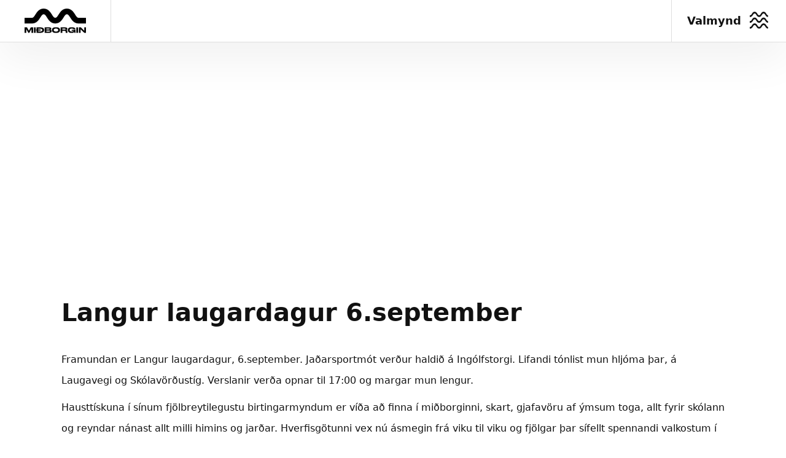

--- FILE ---
content_type: text/html; charset=UTF-8
request_url: https://midborgin.is/langur-laugardagur-6-september/
body_size: 14445
content:
    <!doctype html>
    <html lang="is">

    <head>
        <meta charset="UTF-8">
        <meta name="viewport" content="width=device-width, initial-scale=1">
                <meta name='robots' content='max-image-preview:large' />
<link rel='dns-prefetch' href='//static.addtoany.com' />
<link rel='dns-prefetch' href='//js-eu1.hs-scripts.com' />
<link rel='dns-prefetch' href='//maps.google.com' />
<link rel='dns-prefetch' href='//fonts.googleapis.com' />
<link rel='dns-prefetch' href='//fonts.gstatic.com' />
<link rel='dns-prefetch' href='//ajax.googleapis.com' />
<link rel='dns-prefetch' href='//apis.google.com' />
<link rel='dns-prefetch' href='//google-analytics.com' />
<link rel='dns-prefetch' href='//www.google-analytics.com' />
<link rel='dns-prefetch' href='//ssl.google-analytics.com' />
<link rel='dns-prefetch' href='//youtube.com' />
<link rel='dns-prefetch' href='//s.gravatar.com' />
<link rel="alternate" type="application/rss+xml" title="Miðborgin &raquo; Straumur" href="https://midborgin.is/feed/" />
<link rel="alternate" type="application/rss+xml" title="Miðborgin &raquo; Straumur athugasemda" href="https://midborgin.is/comments/feed/" />
<link rel="alternate" title="oEmbed (JSON)" type="application/json+oembed" href="https://midborgin.is/wp-json/oembed/1.0/embed?url=https%3A%2F%2Fmidborgin.is%2Flangur-laugardagur-6-september%2F" />
<link rel="alternate" title="oEmbed (XML)" type="text/xml+oembed" href="https://midborgin.is/wp-json/oembed/1.0/embed?url=https%3A%2F%2Fmidborgin.is%2Flangur-laugardagur-6-september%2F&#038;format=xml" />
<style id='wp-img-auto-sizes-contain-inline-css' type='text/css'>
img:is([sizes=auto i],[sizes^="auto," i]){contain-intrinsic-size:3000px 1500px}
/*# sourceURL=wp-img-auto-sizes-contain-inline-css */
</style>
<style id='wp-block-paragraph-inline-css' type='text/css'>
.is-small-text{font-size:.875em}.is-regular-text{font-size:1em}.is-large-text{font-size:2.25em}.is-larger-text{font-size:3em}.has-drop-cap:not(:focus):first-letter{float:left;font-size:8.4em;font-style:normal;font-weight:100;line-height:.68;margin:.05em .1em 0 0;text-transform:uppercase}body.rtl .has-drop-cap:not(:focus):first-letter{float:none;margin-left:.1em}p.has-drop-cap.has-background{overflow:hidden}:root :where(p.has-background){padding:1.25em 2.375em}:where(p.has-text-color:not(.has-link-color)) a{color:inherit}p.has-text-align-left[style*="writing-mode:vertical-lr"],p.has-text-align-right[style*="writing-mode:vertical-rl"]{rotate:180deg}
/*# sourceURL=https://midborgin.is/wp-includes/blocks/paragraph/style.min.css */
</style>
<style id='wp-block-heading-inline-css' type='text/css'>
h1:where(.wp-block-heading).has-background,h2:where(.wp-block-heading).has-background,h3:where(.wp-block-heading).has-background,h4:where(.wp-block-heading).has-background,h5:where(.wp-block-heading).has-background,h6:where(.wp-block-heading).has-background{padding:1.25em 2.375em}h1.has-text-align-left[style*=writing-mode]:where([style*=vertical-lr]),h1.has-text-align-right[style*=writing-mode]:where([style*=vertical-rl]),h2.has-text-align-left[style*=writing-mode]:where([style*=vertical-lr]),h2.has-text-align-right[style*=writing-mode]:where([style*=vertical-rl]),h3.has-text-align-left[style*=writing-mode]:where([style*=vertical-lr]),h3.has-text-align-right[style*=writing-mode]:where([style*=vertical-rl]),h4.has-text-align-left[style*=writing-mode]:where([style*=vertical-lr]),h4.has-text-align-right[style*=writing-mode]:where([style*=vertical-rl]),h5.has-text-align-left[style*=writing-mode]:where([style*=vertical-lr]),h5.has-text-align-right[style*=writing-mode]:where([style*=vertical-rl]),h6.has-text-align-left[style*=writing-mode]:where([style*=vertical-lr]),h6.has-text-align-right[style*=writing-mode]:where([style*=vertical-rl]){rotate:180deg}
/*# sourceURL=https://midborgin.is/wp-includes/blocks/heading/style.min.css */
</style>
<link rel='stylesheet' id='sbi_styles-css' href='https://midborgin.is/wp-content/plugins/instagram-feed-pro/css/sbi-styles.min.css' type='text/css' media='all' />
<style id='wp-block-library-inline-css' type='text/css'>
:root{--wp-block-synced-color:#7a00df;--wp-block-synced-color--rgb:122,0,223;--wp-bound-block-color:var(--wp-block-synced-color);--wp-editor-canvas-background:#ddd;--wp-admin-theme-color:#007cba;--wp-admin-theme-color--rgb:0,124,186;--wp-admin-theme-color-darker-10:#006ba1;--wp-admin-theme-color-darker-10--rgb:0,107,160.5;--wp-admin-theme-color-darker-20:#005a87;--wp-admin-theme-color-darker-20--rgb:0,90,135;--wp-admin-border-width-focus:2px}@media (min-resolution:192dpi){:root{--wp-admin-border-width-focus:1.5px}}.wp-element-button{cursor:pointer}:root .has-very-light-gray-background-color{background-color:#eee}:root .has-very-dark-gray-background-color{background-color:#313131}:root .has-very-light-gray-color{color:#eee}:root .has-very-dark-gray-color{color:#313131}:root .has-vivid-green-cyan-to-vivid-cyan-blue-gradient-background{background:linear-gradient(135deg,#00d084,#0693e3)}:root .has-purple-crush-gradient-background{background:linear-gradient(135deg,#34e2e4,#4721fb 50%,#ab1dfe)}:root .has-hazy-dawn-gradient-background{background:linear-gradient(135deg,#faaca8,#dad0ec)}:root .has-subdued-olive-gradient-background{background:linear-gradient(135deg,#fafae1,#67a671)}:root .has-atomic-cream-gradient-background{background:linear-gradient(135deg,#fdd79a,#004a59)}:root .has-nightshade-gradient-background{background:linear-gradient(135deg,#330968,#31cdcf)}:root .has-midnight-gradient-background{background:linear-gradient(135deg,#020381,#2874fc)}:root{--wp--preset--font-size--normal:16px;--wp--preset--font-size--huge:42px}.has-regular-font-size{font-size:1em}.has-larger-font-size{font-size:2.625em}.has-normal-font-size{font-size:var(--wp--preset--font-size--normal)}.has-huge-font-size{font-size:var(--wp--preset--font-size--huge)}.has-text-align-center{text-align:center}.has-text-align-left{text-align:left}.has-text-align-right{text-align:right}.has-fit-text{white-space:nowrap!important}#end-resizable-editor-section{display:none}.aligncenter{clear:both}.items-justified-left{justify-content:flex-start}.items-justified-center{justify-content:center}.items-justified-right{justify-content:flex-end}.items-justified-space-between{justify-content:space-between}.screen-reader-text{border:0;clip-path:inset(50%);height:1px;margin:-1px;overflow:hidden;padding:0;position:absolute;width:1px;word-wrap:normal!important}.screen-reader-text:focus{background-color:#ddd;clip-path:none;color:#444;display:block;font-size:1em;height:auto;left:5px;line-height:normal;padding:15px 23px 14px;text-decoration:none;top:5px;width:auto;z-index:100000}html :where(.has-border-color){border-style:solid}html :where([style*=border-top-color]){border-top-style:solid}html :where([style*=border-right-color]){border-right-style:solid}html :where([style*=border-bottom-color]){border-bottom-style:solid}html :where([style*=border-left-color]){border-left-style:solid}html :where([style*=border-width]){border-style:solid}html :where([style*=border-top-width]){border-top-style:solid}html :where([style*=border-right-width]){border-right-style:solid}html :where([style*=border-bottom-width]){border-bottom-style:solid}html :where([style*=border-left-width]){border-left-style:solid}html :where(img[class*=wp-image-]){height:auto;max-width:100%}:where(figure){margin:0 0 1em}html :where(.is-position-sticky){--wp-admin--admin-bar--position-offset:var(--wp-admin--admin-bar--height,0px)}@media screen and (max-width:600px){html :where(.is-position-sticky){--wp-admin--admin-bar--position-offset:0px}}
/*# sourceURL=/wp-includes/css/dist/block-library/common.min.css */
</style>
<style id='classic-theme-styles-inline-css' type='text/css'>
/*! This file is auto-generated */
.wp-block-button__link{color:#fff;background-color:#32373c;border-radius:9999px;box-shadow:none;text-decoration:none;padding:calc(.667em + 2px) calc(1.333em + 2px);font-size:1.125em}.wp-block-file__button{background:#32373c;color:#fff;text-decoration:none}
/*# sourceURL=/wp-includes/css/classic-themes.min.css */
</style>
<link rel='stylesheet' id='cff_carousel_css-css' href='https://midborgin.is/wp-content/plugins/cff-extensions/cff-carousel/css/carousel.css' type='text/css' media='all' />
<link rel='stylesheet' id='fancybox-css' href='https://midborgin.is/wp-content/plugins/facebook-photo-fetcher/fancybox/jquery.fancybox.min.css' type='text/css' media='all' />
<link rel='stylesheet' id='fpf-css' href='https://midborgin.is/wp-content/plugins/facebook-photo-fetcher/style.css' type='text/css' media='all' />
<link rel='stylesheet' id='cff-css' href='https://midborgin.is/wp-content/plugins/custom-facebook-feed-pro/assets/css/cff-style.min.css' type='text/css' media='all' />
<link rel='stylesheet' id='addtoany-css' href='https://midborgin.is/wp-content/plugins/add-to-any/addtoany.min.css' type='text/css' media='all' />
<link rel='stylesheet' id='bootstrap-styles-css' href='https://midborgin.is/wp-content/themes/midborgin/library/css/bootstrap.min.css' type='text/css' media='all' />
<link rel='stylesheet' id='fontawesome-styles-css' href='https://midborgin.is/wp-content/themes/midborgin/library/css/font-awesome.css' type='text/css' media='all' />
<link rel='stylesheet' id='select-styles-css' href='https://midborgin.is/wp-content/themes/midborgin/library/css/select2.min.css' type='text/css' media='all' />
<link rel='stylesheet' id='slick-styles-css' href='https://midborgin.is/wp-content/themes/midborgin/library/css/slick.css' type='text/css' media='all' />
<link rel='stylesheet' id='fancybox-styles-css' href='https://midborgin.is/wp-content/themes/midborgin/library/css/jquery.fancybox.min.css' type='text/css' media='all' />
<link rel='stylesheet' id='avista-styles-css' href='https://midborgin.is/wp-content/themes/midborgin/library/css/avista-styles.css' type='text/css' media='all' />
<script type="text/javascript" src="https://midborgin.is/wp-includes/js/jquery/jquery.min.js" id="jquery-core-js"></script>
<script type="text/javascript" src="https://midborgin.is/wp-includes/js/jquery/jquery-migrate.min.js" id="jquery-migrate-js"></script>
<script type="text/javascript" id="addtoany-core-js-before">
/* <![CDATA[ */
window.a2a_config=window.a2a_config||{};a2a_config.callbacks=[];a2a_config.overlays=[];a2a_config.templates={};a2a_localize = {
	Share: "Share",
	Save: "Save",
	Subscribe: "Subscribe",
	Email: "Email",
	Bookmark: "Bookmark",
	ShowAll: "Show all",
	ShowLess: "Show less",
	FindServices: "Find service(s)",
	FindAnyServiceToAddTo: "Instantly find any service to add to",
	PoweredBy: "Powered by",
	ShareViaEmail: "Share via email",
	SubscribeViaEmail: "Subscribe via email",
	BookmarkInYourBrowser: "Bookmark in your browser",
	BookmarkInstructions: "Press Ctrl+D or \u2318+D to bookmark this page",
	AddToYourFavorites: "Add to your favorites",
	SendFromWebOrProgram: "Send from any email address or email program",
	EmailProgram: "Email program",
	More: "More&#8230;",
	ThanksForSharing: "Thanks for sharing!",
	ThanksForFollowing: "Thanks for following!"
};


//# sourceURL=addtoany-core-js-before
/* ]]> */
</script>
<script type="text/javascript" defer src="https://static.addtoany.com/menu/page.js" id="addtoany-core-js"></script>
<script type="text/javascript" defer src="https://midborgin.is/wp-content/plugins/add-to-any/addtoany.min.js" id="addtoany-jquery-js"></script>
<script type="text/javascript" src="https://midborgin.is/wp-content/themes/midborgin/library/js/libs/modernizr.custom.min.js" id="bones-modernizr-js"></script>
<link rel="https://api.w.org/" href="https://midborgin.is/wp-json/" /><link rel="alternate" title="JSON" type="application/json" href="https://midborgin.is/wp-json/wp/v2/posts/1688" /><link rel='shortlink' href='https://midborgin.is/?p=1688' />
<!-- Custom Facebook Feed JS vars -->
<script type="text/javascript">
var cffsiteurl = "https://midborgin.is/wp-content/plugins";
var cffajaxurl = "https://midborgin.is/wp-admin/admin-ajax.php";


var cfflinkhashtags = "false";
</script>
			<!-- DO NOT COPY THIS SNIPPET! Start of Page Analytics Tracking for HubSpot WordPress plugin v11.3.37-->
			<script class="hsq-set-content-id" data-content-id="blog-post">
				var _hsq = _hsq || [];
				_hsq.push(["setContentType", "blog-post"]);
			</script>
			<!-- DO NOT COPY THIS SNIPPET! End of Page Analytics Tracking for HubSpot WordPress plugin -->
								<!-- Google Analytics tracking code output by Beehive Analytics Pro -->
						<script async src="https://www.googletagmanager.com/gtag/js?id=G-2JGZFXJ460&l=beehiveDataLayer"></script>
		<script>
						window.beehiveDataLayer = window.beehiveDataLayer || [];
			function beehive_ga() {beehiveDataLayer.push(arguments);}
			beehive_ga('js', new Date())
						beehive_ga('config', 'G-2JGZFXJ460', {
				'anonymize_ip': false,
				'allow_google_signals': false,
			})
					</script>
		<!-- SEO meta tags powered by SmartCrawl https://wpmudev.com/project/smartcrawl-wordpress-seo/ -->
<link rel="canonical" href="https://midborgin.is/langur-laugardagur-6-september/" />
<meta name="description" content="Framundan er Langur laugardagur, 6.september. Jaðarsportmót verður haldið á Ingólfstorgi. Lifandi tónlist mun hljóma þar, á Laugavegi og Skólavörðustíg. Ver ..." />
<script type="application/ld+json">{"@context":"https:\/\/schema.org","@graph":[{"@type":"Organization","@id":"https:\/\/midborgin.is\/#schema-publishing-organization","url":"https:\/\/midborgin.is","name":"Mi\u00f0borgin Reykjav\u00edk","logo":{"@type":"ImageObject","@id":"https:\/\/midborgin.is\/#schema-organization-logo","url":"https:\/\/midborgin.is\/wp-content\/uploads\/2023\/10\/Mid-logo-MAIN-svart.svg","height":60,"width":60}},{"@type":"WebSite","@id":"https:\/\/midborgin.is\/#schema-website","url":"https:\/\/midborgin.is","name":"Mi\u00f0borgin","encoding":"UTF-8","potentialAction":{"@type":"SearchAction","target":"https:\/\/midborgin.is\/search\/{search_term_string}\/","query-input":"required name=search_term_string"},"image":{"@type":"ImageObject","@id":"https:\/\/midborgin.is\/#schema-site-logo","url":"https:\/\/midborgin.is\/wp-content\/uploads\/2023\/10\/Mid-logo-MAIN-svart.svg"}},{"@type":"BreadcrumbList","@id":"https:\/\/midborgin.is\/langur-laugardagur-6-september?page&name=langur-laugardagur-6-september\/#breadcrumb","itemListElement":[{"@type":"ListItem","position":1,"name":"Home","item":"https:\/\/midborgin.is"},{"@type":"ListItem","position":2,"name":"Fr\u00e9ttir","item":"https:\/\/midborgin.is\/flokkar\/frettir\/"},{"@type":"ListItem","position":3,"name":"Langur laugardagur 6.september"}]},{"@type":"Person","@id":"https:\/\/midborgin.is\/#schema-author-1","name":"avista"},{"@type":"WebPage","@id":"https:\/\/midborgin.is\/langur-laugardagur-6-september\/#schema-webpage","isPartOf":{"@id":"https:\/\/midborgin.is\/#schema-website"},"publisher":{"@id":"https:\/\/midborgin.is\/#schema-publishing-organization"},"url":"https:\/\/midborgin.is\/langur-laugardagur-6-september\/","hasPart":[{"@type":"SiteNavigationElement","@id":"https:\/\/midborgin.is\/langur-laugardagur-6-september\/#schema-nav-element-6045","name":"","url":"https:\/\/midborgin.is\/"},{"@type":"SiteNavigationElement","@id":"https:\/\/midborgin.is\/langur-laugardagur-6-september\/#schema-nav-element-6342","name":"","url":"https:\/\/midborgin.is\/fyrirtaekin\/"},{"@type":"SiteNavigationElement","@id":"https:\/\/midborgin.is\/langur-laugardagur-6-september\/#schema-nav-element-48536","name":"","url":"https:\/\/midborgin.is\/gjafakort\/"},{"@type":"SiteNavigationElement","@id":"https:\/\/midborgin.is\/langur-laugardagur-6-september\/#schema-nav-element-26","name":"","url":"https:\/\/midborgin.is\/bilastaedi\/"},{"@type":"SiteNavigationElement","@id":"https:\/\/midborgin.is\/langur-laugardagur-6-september\/#schema-nav-element-6302","name":"Fr\u00e9ttir","url":"https:\/\/midborgin.is\/frettir\/"},{"@type":"SiteNavigationElement","@id":"https:\/\/midborgin.is\/langur-laugardagur-6-september\/#schema-nav-element-48742","name":"","url":"https:\/\/midborgin.is\/vidburdir\/"},{"@type":"SiteNavigationElement","@id":"https:\/\/midborgin.is\/langur-laugardagur-6-september\/#schema-nav-element-28","name":"","url":"https:\/\/midborgin.is\/um-okkur\/"},{"@type":"SiteNavigationElement","@id":"https:\/\/midborgin.is\/langur-laugardagur-6-september\/#schema-nav-element-4249","name":"","url":"https:\/\/midborgin.is\/skraning\/"}]},{"@type":"Article","mainEntityOfPage":{"@id":"https:\/\/midborgin.is\/langur-laugardagur-6-september\/#schema-webpage"},"publisher":{"@id":"https:\/\/midborgin.is\/#schema-publishing-organization"},"dateModified":"2014-09-03T00:40:17","datePublished":"2014-09-03T00:40:17","headline":"Langur laugardagur 6.september | Mi\u00f0borgin","description":"Framundan er Langur laugardagur, 6.september. Ja\u00f0arsportm\u00f3t ver\u00f0ur haldi\u00f0 \u00e1 Ing\u00f3lfstorgi. Lifandi t\u00f3nlist mun hlj\u00f3ma \u00fear, \u00e1 Laugavegi og Sk\u00f3lav\u00f6r\u00f0ust\u00edg. Ver ...","name":"Langur laugardagur 6.september","author":{"@id":"https:\/\/midborgin.is\/#schema-author-1"},"image":{"@type":"ImageObject","@id":"https:\/\/midborgin.is\/langur-laugardagur-6-september\/#schema-article-image","url":"https:\/\/midborgin.is\/wp-content\/uploads\/2018\/11\/IMG_0091.jpg","height":1125,"width":1500},"thumbnailUrl":"https:\/\/midborgin.is\/wp-content\/uploads\/2018\/11\/IMG_0091.jpg"}]}</script>
<meta property="og:type" content="article" />
<meta property="og:url" content="https://midborgin.is/langur-laugardagur-6-september/" />
<meta property="og:title" content="Langur laugardagur 6.september | Miðborgin" />
<meta property="og:description" content="Framundan er Langur laugardagur, 6.september. Jaðarsportmót verður haldið á Ingólfstorgi. Lifandi tónlist mun hljóma þar, á Laugavegi og Skólavörðustíg. Ver ..." />
<meta property="og:image" content="http://46.32.228.142/~midborgin/old/wp-content/uploads/2014/09/hverfisgatan.jpg" />
<meta property="article:published_time" content="2014-09-03T00:40:17" />
<meta property="article:author" content="avista" />
<meta name="twitter:card" content="summary_large_image" />
<meta name="twitter:title" content="Langur laugardagur 6.september | Miðborgin" />
<meta name="twitter:description" content="Framundan er Langur laugardagur, 6.september. Jaðarsportmót verður haldið á Ingólfstorgi. Lifandi tónlist mun hljóma þar, á Laugavegi og Skólavörðustíg. Ver ..." />
<meta name="twitter:image" content="http://46.32.228.142/~midborgin/old/wp-content/uploads/2014/09/hverfisgatan.jpg" />
<!-- /SEO -->
<link rel="icon" href="https://midborgin.is/wp-content/uploads/2023/10/cropped-midborg_fav-32x32.png" sizes="32x32" />
<link rel="icon" href="https://midborgin.is/wp-content/uploads/2023/10/cropped-midborg_fav-192x192.png" sizes="192x192" />
<link rel="apple-touch-icon" href="https://midborgin.is/wp-content/uploads/2023/10/cropped-midborg_fav-180x180.png" />
<meta name="msapplication-TileImage" content="https://midborgin.is/wp-content/uploads/2023/10/cropped-midborg_fav-270x270.png" />
<!-- [HEADER ASSETS] -->
<link rel="stylesheet" href="https://midborgin.is/wp-content/plugins/breakdance/plugin/animations/entrance/css/entrance.css?bd_ver=2.6.1" />
<link rel="stylesheet" href="https://midborgin.is/wp-content/plugins/breakdance/subplugins/breakdance-elements/dependencies-files/breakdance-posts@1/posts.css?bd_ver=2.6.1" />
<link rel="stylesheet" href="https://midborgin.is/wp-content/plugins/breakdance/subplugins/breakdance-elements/dependencies-files/awesome-menu@1/awesome-menu.css?bd_ver=2.6.1" />
<link rel="stylesheet" href="https://midborgin.is/wp-content/plugins/breakdance/subplugins/breakdance-elements/dependencies-files/popups@1/popups.css?bd_ver=2.6.1" />

<link rel="stylesheet" href="https://midborgin.is/wp-content/uploads/breakdance/css/post-6180-defaults.css?v=f0a3f0fa536916eea35e145e6a07ec86" />

<link rel="stylesheet" href="https://midborgin.is/wp-content/uploads/breakdance/css/post-6163-defaults.css?v=2c88ddb493f5bfc1e695d98f10724065" />

<link rel="stylesheet" href="https://midborgin.is/wp-content/uploads/breakdance/css/post-6152-defaults.css?v=d1883608210ad7ffb7a3f6580a401771" />

<link rel="stylesheet" href="https://midborgin.is/wp-content/uploads/breakdance/css/post-6116-defaults.css?v=76a5496b9327188e2bd3d05ea8ba134c" />

<link rel="stylesheet" href="https://midborgin.is/wp-content/uploads/breakdance/css/post-6172-defaults.css?v=2cbb99f1bbc0b98a566d8ff79c54d461" />

<link rel="stylesheet" href="https://midborgin.is/wp-content/uploads/breakdance/css/global-settings.css?v=7f4964eca4c13ea76c5d88e3992b441b" />

<link rel="stylesheet" href="https://midborgin.is/wp-content/uploads/breakdance/css/selectors.css?v=75087d114dbed278de343ab1db40d48a" />

<link rel="stylesheet" href="https://midborgin.is/wp-content/uploads/breakdance/css/post-6180.css?v=1c802009a12cbf5f206218c5f0b2685a" />

<link rel="stylesheet" href="https://midborgin.is/wp-content/uploads/breakdance/css/post-6163.css?v=0d7a58dc91cfdde4af50af004dbce746" />

<link rel="stylesheet" href="https://midborgin.is/wp-content/uploads/breakdance/css/post-6152.css?v=68aef3351eb4910f0e328cc0d4dd5db7" />

<link rel="stylesheet" href="https://midborgin.is/wp-content/uploads/breakdance/css/post-6116.css?v=4cdc4a35064fefa12843b8f9a5eed5d3" />

<link rel="stylesheet" href="https://midborgin.is/wp-content/uploads/breakdance/css/post-6172.css?v=7f9158093096fae88671ace84678d9bb" />
<!-- [/EOF HEADER ASSETS] -->
<!-- Facebook Pixel Code -->
<script>
!function(f,b,e,v,n,t,s)
{if(f.fbq)return;n=f.fbq=function(){n.callMethod?
n.callMethod.apply(n,arguments):n.queue.push(arguments)};
if(!f._fbq)f._fbq=n;n.push=n;n.loaded=!0;n.version='2.0';
n.queue=[];t=b.createElement(e);t.async=!0;
t.src=v;s=b.getElementsByTagName(e)[0];
s.parentNode.insertBefore(t,s)}(window,document,'script',
'https://connect.facebook.net/en_US/fbevents.js');
 fbq('init', '1074276950245588'); 
fbq('track', 'PageView');
</script>
<noscript>
 <img height="1" width="1" 
src="https://www.facebook.com/tr?id=1074276950245588&ev=PageView
&noscript=1"/>
</noscript>
<!-- End Facebook Pixel Code -->    </head>
    
    <body class="wp-singular post-template-default single single-post postid-1688 single-format-standard wp-theme-midborgin">
            <div class='breakdance'><section class="bde-section-6152-100 bde-section">
  
  
	



<div class="section-container"><div class="bde-columns-6152-101 bde-columns" data-entrance="slideDown"><div class="bde-column-6152-102 bde-column">
  
  
	



<a class="bde-container-link-6152-107 bde-container-link breakdance-link" href="https://midborgin.is" target="_self" data-type="url">
  
  
	



<div class="bde-image-6152-105 bde-image">
<figure class="breakdance-image breakdance-image--6874">
	<div class="breakdance-image-container">
		<div class="breakdance-image-clip"><img class="breakdance-image-object" src="https://midborgin.is/wp-content/uploads/2023/10/Mid-logo-MAIN-svart.svg" width="" height=""></div>
	</div></figure>

</div>

</a>
</div><div class="bde-column-6152-104 bde-column">
  
  
	



<div class="bde-div-6152-108 bde-div">
  
  
	



<div class="bde-button-6152-106 bde-button">
    
                        
                        
    
    
    
    
            
                    
            
                           
                       
                 

    
    
    
                    
    
    <a class="breakdance-link button-atom button-atom--custom bde-button__button" href="#" target="_self" data-type="action"  data-action='{"type":"popup","popupOptions":{"popupId":"6172","popupAction":"open"}}' >

    
        <span class="button-atom__text">Valmynd</span>

                            
        
                </a>

    


</div>
</div>
</div></div></div>
</section></div><div class='breakdance'><section class="bde-section-6180-100 bde-section">
  
  
	



<div class="section-container"></div>
</section><section class="bde-section-6180-101 bde-section">
  
  
	



<div class="section-container"><h1 class="bde-heading-6180-103 bde-heading">Langur laugardagur 6.september</h1><div class="bde-rich-text-6180-102 bde-rich-text breakdance-rich-text-styles"><p>Framundan er Langur laugardagur, 6.september. Jaðarsportmót verður haldið á Ingólfstorgi. Lifandi tónlist mun hljóma þar, á Laugavegi og Skólavörðustíg. Verslanir verða opnar til 17:00 og margar mun lengur.</p>
<p>Hausttískuna í sínum fjölbreytilegustu birtingarmyndum er víða að finna í miðborginni, skart, gjafavöru af ýmsum toga, allt fyrir skólann og reyndar nánast allt milli himins og jarðar. Hverfisgötunni vex nú ásmegin frá viku til viku og fjölgar þar sífellt spennandi valkostum í verslun, veitingamennsku og þjónustu almennt.</p>
<a href="http://46.32.228.142/~midborgin/old/wp-content/uploads/2014/09/hverfisgatan.jpg"><img loading="lazy" decoding="async" class="alignleft size-full wp-image-1689" alt="hverfisgatan" src="http://46.32.228.142/~midborgin/old/wp-content/uploads/2014/09/hverfisgatan.jpg" width="800" height="533" /></a>
</div></div>
</section><section class="bde-section-6180-104 bde-section">
  
  
	



<div class="section-container"><h2 class="bde-heading-6180-106 bde-heading" data-entrance="fade">
Annað á döfinni
</h2><div class="bde-post-loop-6180-105 bde-post-loop" data-entrance="slideUp"><div class="bde-loop bde-loop-grid ee-posts ee-posts-grid">    <article class="bde-loop-item ee-post">
        <div class='breakdance'><section class="bde-section-6163-100-50133-6163-1 bde-section bde-section-6163-100">
  
  
	



<div class="section-container"><a class="bde-container-link-6163-109-50133-6163-1 bde-container-link bde-container-link-6163-109 breakdance-link" href="https://midborgin.is/utsala-utsala/" target="_self" data-type="url">
  
  
	



<div class="bde-image-6163-101-50133-6163-1 bde-image bde-image-6163-101">
<figure class="breakdance-image breakdance-image--50136">
	<div class="breakdance-image-container">
		<div class="breakdance-image-clip"><img class="breakdance-image-object" src="https://midborgin.is/wp-content/uploads/2026/01/1.png" width="1080" height="1350" srcset="https://midborgin.is/wp-content/uploads/2026/01/1.png 1080w, https://midborgin.is/wp-content/uploads/2026/01/1-240x300.png 240w, https://midborgin.is/wp-content/uploads/2026/01/1-819x1024.png 819w, https://midborgin.is/wp-content/uploads/2026/01/1-768x960.png 768w, https://midborgin.is/wp-content/uploads/2026/01/1-560x700.png 560w, https://midborgin.is/wp-content/uploads/2026/01/1-400x500.png 400w, https://midborgin.is/wp-content/uploads/2026/01/1-453x566.png 453w, https://midborgin.is/wp-content/uploads/2026/01/1-600x750.png 600w, https://midborgin.is/wp-content/uploads/2026/01/1-454x567.png 454w" sizes="(max-width: 1080px) 100vw, 1080px"></div>
	</div></figure>

</div><h3 class="bde-heading-6163-102-50133-6163-1 bde-heading bde-heading-6163-102">
Útsala Útsala
</h3><div class="bde-rich-text-6163-107-50133-6163-1 bde-rich-text bde-rich-text-6163-107 breakdance-rich-text-styles"><p>👢Útsölurnar eru hafnar í Miðborginni &#8211; Yfir 270 verslanir Nú er kjörið tækifæri til að gera góð kaup í hjarta borgarinnar. Útsölurnar eru byrjaðar af krafti og úrvalið hefur sjaldan&hellip;</p>
</div><div class="bde-text-6163-110-50133-6163-1 bde-text bde-text-6163-110">
Lesa nánar
</div>

</a></div>
</section></div>    </article>
    <article class="bde-loop-item ee-post">
        <div class='breakdance'><section class="bde-section-6163-100-50127-6163-1 bde-section bde-section-6163-100">
  
  
	



<div class="section-container"><a class="bde-container-link-6163-109-50127-6163-1 bde-container-link bde-container-link-6163-109 breakdance-link" href="https://midborgin.is/jolaopnun-fra-18-des/" target="_self" data-type="url">
  
  
	



<div class="bde-image-6163-101-50127-6163-1 bde-image bde-image-6163-101">
<figure class="breakdance-image breakdance-image--50128">
	<div class="breakdance-image-container">
		<div class="breakdance-image-clip"><img class="breakdance-image-object" src="https://midborgin.is/wp-content/uploads/2025/12/3.png" width="1920" height="1080" srcset="https://midborgin.is/wp-content/uploads/2025/12/3.png 1920w, https://midborgin.is/wp-content/uploads/2025/12/3-300x169.png 300w, https://midborgin.is/wp-content/uploads/2025/12/3-1024x576.png 1024w, https://midborgin.is/wp-content/uploads/2025/12/3-768x432.png 768w, https://midborgin.is/wp-content/uploads/2025/12/3-1536x864.png 1536w, https://midborgin.is/wp-content/uploads/2025/12/3-1244x700.png 1244w, https://midborgin.is/wp-content/uploads/2025/12/3-700x394.png 700w, https://midborgin.is/wp-content/uploads/2025/12/3-500x281.png 500w, https://midborgin.is/wp-content/uploads/2025/12/3-600x338.png 600w, https://midborgin.is/wp-content/uploads/2025/12/3-513x289.png 513w, https://midborgin.is/wp-content/uploads/2025/12/3-800x450.png 800w" sizes="(max-width: 1920px) 100vw, 1920px"></div>
	</div></figure>

</div><h3 class="bde-heading-6163-102-50127-6163-1 bde-heading bde-heading-6163-102">
Jólaopnun frá 18. des
</h3><div class="bde-rich-text-6163-107-50127-6163-1 bde-rich-text bde-rich-text-6163-107 breakdance-rich-text-styles"><p>Jólin byrja í Miðborginni! 🎄✨ Upplifðu sanna jólastemningu í hjarta borgarinnar. Kíktu á nýja jólamarkaðinn á Austurvelli, dástu að ljósunum og kláraðu gjafainnkaupin í rólegheitum. Við höfum lengt opnunartímann svo&hellip;</p>
</div><div class="bde-text-6163-110-50127-6163-1 bde-text bde-text-6163-110">
Lesa nánar
</div>

</a></div>
</section></div>    </article>
    <article class="bde-loop-item ee-post">
        <div class='breakdance'><section class="bde-section-6163-100-50118-6163-1 bde-section bde-section-6163-100">
  
  
	



<div class="section-container"><a class="bde-container-link-6163-109-50118-6163-1 bde-container-link bde-container-link-6163-109 breakdance-link" href="https://midborgin.is/jolaljosin-tendrud/" target="_self" data-type="url">
  
  
	



<div class="bde-image-6163-101-50118-6163-1 bde-image bde-image-6163-101">
<figure class="breakdance-image breakdance-image--50119">
	<div class="breakdance-image-container">
		<div class="breakdance-image-clip"><img class="breakdance-image-object" src="https://midborgin.is/wp-content/uploads/2025/11/Joltre-austurvollur.jpg" width="1600" height="816" srcset="https://midborgin.is/wp-content/uploads/2025/11/Joltre-austurvollur.jpg 1600w, https://midborgin.is/wp-content/uploads/2025/11/Joltre-austurvollur-300x153.jpg 300w, https://midborgin.is/wp-content/uploads/2025/11/Joltre-austurvollur-1024x522.jpg 1024w, https://midborgin.is/wp-content/uploads/2025/11/Joltre-austurvollur-768x392.jpg 768w, https://midborgin.is/wp-content/uploads/2025/11/Joltre-austurvollur-1536x783.jpg 1536w, https://midborgin.is/wp-content/uploads/2025/11/Joltre-austurvollur-1373x700.jpg 1373w, https://midborgin.is/wp-content/uploads/2025/11/Joltre-austurvollur-700x357.jpg 700w, https://midborgin.is/wp-content/uploads/2025/11/Joltre-austurvollur-500x255.jpg 500w, https://midborgin.is/wp-content/uploads/2025/11/Joltre-austurvollur-600x306.jpg 600w, https://midborgin.is/wp-content/uploads/2025/11/Joltre-austurvollur-513x262.jpg 513w" sizes="(max-width: 1600px) 100vw, 1600px"></div>
	</div></figure>

</div><h3 class="bde-heading-6163-102-50118-6163-1 bde-heading bde-heading-6163-102">
Jólaljósin tendruð
</h3><div class="bde-rich-text-6163-107-50118-6163-1 bde-rich-text bde-rich-text-6163-107 breakdance-rich-text-styles"><p>Jólaljósin á Oslóartrénu verða tendruð fyrsta sunnudag í aðventu við hátíðlega athöfn á Austurvelli.Lúðrasveit mun leika aðventu- og jólalög frá kl 15.30. Salka Sól og Unnsteinn Manuel munu flytja falleg&hellip;</p>
</div><div class="bde-text-6163-110-50118-6163-1 bde-text bde-text-6163-110">
Lesa nánar
</div>

</a></div>
</section></div>    </article>
</div><div class='bde-posts-pagination' data-ssr-path='breakdance/subplugins/breakdance-elements/elements/Posts_Loop/ssr.php'>

                                    
    
    
    
    
            
            <button type="submit" class="button-atom button-atom--custom bde-posts-pagination-loadmore-button"  >
    
        <span class="button-atom__text">Sækja fleri fréttir</span>

        
        
            </button>
    

</div>
</div></div>
</section></div><div class='breakdance'><section class="bde-section-6116-100 bde-section">
  
  
	



<div class="section-container"><div class="bde-image-6116-101 bde-image" data-entrance="slideUp">
<figure class="breakdance-image breakdance-image--6118">
	<div class="breakdance-image-container">
		<div class="breakdance-image-clip"><img class="breakdance-image-object" src="https://midborgin.is/wp-content/uploads/2023/10/midborg_footer_logo.svg" width="" height=""></div>
	</div></figure>

</div><div class="bde-wp-menu-6116-102 bde-wp-menu" data-entrance="slideUp">


      
        
    <nav class="breakdance-menu breakdance-menu--collapse    ">
    <button class="breakdance-menu-toggle breakdance-menu-toggle--squeeze" type="button" aria-label="Open Menu" aria-expanded="false" aria-controls="menu-102">
                  <span class="breakdance-menu-toggle-icon">
            <span class="breakdance-menu-toggle-lines"></span>
          </span>
            </button>
    
  <ul class="breakdance-menu-list" id="menu-102">
              
  
    <li id="menu-item-6122" class="menu-item menu-item-type-post_type menu-item-object-page menu-item-home menu-item-6122 breakdance-menu-item"><a href="https://midborgin.is/" class="breakdance-menu-link">Miðborgin Reykjavík</a></li>
<li id="menu-item-41" class="menu-item menu-item-type-post_type menu-item-object-page menu-item-41 breakdance-menu-item"><a href="https://midborgin.is/bilastaedi/" class="breakdance-menu-link">Bílastæði</a></li>
<li id="menu-item-42" class="menu-item menu-item-type-post_type menu-item-object-page menu-item-42 breakdance-menu-item"><a href="https://midborgin.is/um-okkur/" class="breakdance-menu-link">Um Okkur</a></li>
<li id="menu-item-6123" class="menu-item menu-item-type-post_type menu-item-object-page menu-item-6123 breakdance-menu-item"><a href="https://midborgin.is/hafa-samband/" class="breakdance-menu-link">Hafa Samband</a></li>

  </ul>
  </nav>


</div><div class="bde-wp-menu-6116-106 bde-wp-menu" data-entrance="slideUp">


      
        
    <nav class="breakdance-menu breakdance-menu--collapse breakdance-menu--vertical   ">
    <button class="breakdance-menu-toggle breakdance-menu-toggle--squeeze" type="button" aria-label="Open Menu" aria-expanded="false" aria-controls="menu-106">
                  <span class="breakdance-menu-toggle-icon">
            <span class="breakdance-menu-toggle-lines"></span>
          </span>
            </button>
    
  <ul class="breakdance-menu-list" id="menu-106">
              
  
    <li class="menu-item menu-item-type-post_type menu-item-object-page menu-item-home menu-item-6122 breakdance-menu-item"><a href="https://midborgin.is/" class="breakdance-menu-link">Miðborgin Reykjavík</a></li>
<li class="menu-item menu-item-type-post_type menu-item-object-page menu-item-41 breakdance-menu-item"><a href="https://midborgin.is/bilastaedi/" class="breakdance-menu-link">Bílastæði</a></li>
<li class="menu-item menu-item-type-post_type menu-item-object-page menu-item-42 breakdance-menu-item"><a href="https://midborgin.is/um-okkur/" class="breakdance-menu-link">Um Okkur</a></li>
<li class="menu-item menu-item-type-post_type menu-item-object-page menu-item-6123 breakdance-menu-item"><a href="https://midborgin.is/hafa-samband/" class="breakdance-menu-link">Hafa Samband</a></li>

  </ul>
  </nav>


</div><div class="bde-icon-list-6116-103 bde-icon-list" data-entrance="slideUp">
<ul>
  
              
    <li>
                      
            
            

    
    
    
    
    
    <a class="breakdance-link bde-icon-list__item-wrapper" href="https://facebook.com/midborgin/" target="_self" data-type="url"  >

      
      <span class='bde-icon-list__icon'>
        <svg xmlns="http://www.w3.org/2000/svg" viewBox="0 0 512 512"><!-- Font Awesome Free 5.15.1 by @fontawesome - https://fontawesome.com License - https://fontawesome.com/license/free (Icons: CC BY 4.0, Fonts: SIL OFL 1.1, Code: MIT License) --><path d="M504 256C504 119 393 8 256 8S8 119 8 256c0 123.78 90.69 226.38 209.25 245V327.69h-63V256h63v-54.64c0-62.15 37-96.48 93.67-96.48 27.14 0 55.52 4.84 55.52 4.84v61h-31.28c-30.8 0-40.41 19.12-40.41 38.73V256h68.78l-11 71.69h-57.78V501C413.31 482.38 504 379.78 504 256z"/></svg>
      </span>
      <span class='bde-icon-list__text' >
      
      </span>
                  </a>

      
    </li>

  
              
    <li>
                      
            
            

    
    
    
    
    
    <a class="breakdance-link bde-icon-list__item-wrapper" href="https://instagram.com/midborgin" target="_self" data-type="url"  >

      
      <span class='bde-icon-list__icon'>
        <svg xmlns="http://www.w3.org/2000/svg" viewBox="0 0 448 512"><!-- Font Awesome Free 5.15.1 by @fontawesome - https://fontawesome.com License - https://fontawesome.com/license/free (Icons: CC BY 4.0, Fonts: SIL OFL 1.1, Code: MIT License) --><path d="M224,202.66A53.34,53.34,0,1,0,277.36,256,53.38,53.38,0,0,0,224,202.66Zm124.71-41a54,54,0,0,0-30.41-30.41c-21-8.29-71-6.43-94.3-6.43s-73.25-1.93-94.31,6.43a54,54,0,0,0-30.41,30.41c-8.28,21-6.43,71.05-6.43,94.33S91,329.26,99.32,350.33a54,54,0,0,0,30.41,30.41c21,8.29,71,6.43,94.31,6.43s73.24,1.93,94.3-6.43a54,54,0,0,0,30.41-30.41c8.35-21,6.43-71.05,6.43-94.33S357.1,182.74,348.75,161.67ZM224,338a82,82,0,1,1,82-82A81.9,81.9,0,0,1,224,338Zm85.38-148.3a19.14,19.14,0,1,1,19.13-19.14A19.1,19.1,0,0,1,309.42,189.74ZM400,32H48A48,48,0,0,0,0,80V432a48,48,0,0,0,48,48H400a48,48,0,0,0,48-48V80A48,48,0,0,0,400,32ZM382.88,322c-1.29,25.63-7.14,48.34-25.85,67s-41.4,24.63-67,25.85c-26.41,1.49-105.59,1.49-132,0-25.63-1.29-48.26-7.15-67-25.85s-24.63-41.42-25.85-67c-1.49-26.42-1.49-105.61,0-132,1.29-25.63,7.07-48.34,25.85-67s41.47-24.56,67-25.78c26.41-1.49,105.59-1.49,132,0,25.63,1.29,48.33,7.15,67,25.85s24.63,41.42,25.85,67.05C384.37,216.44,384.37,295.56,382.88,322Z"/></svg>
      </span>
      <span class='bde-icon-list__text' >
      
      </span>
                  </a>

      
    </li>

  </ul>

</div><div class="bde-text-6116-104 bde-text">
Miðborgin Reykjavík er samstarfsvettvangur rekstraraðila í miðborginni.
</div><div class="bde-text-6116-105 bde-text">
© 2023 Miðborgin Reykjavík - Allur réttur áskilinn - Bankastræti 5, 101 Reykjavík
</div></div>
</section></div>        <script type="speculationrules">
{"prefetch":[{"source":"document","where":{"and":[{"href_matches":"/*"},{"not":{"href_matches":["/wp-*.php","/wp-admin/*","/wp-content/uploads/*","/wp-content/*","/wp-content/plugins/*","/wp-content/themes/midborgin/*","/*\\?(.+)"]}},{"not":{"selector_matches":"a[rel~=\"nofollow\"]"}},{"not":{"selector_matches":".no-prefetch, .no-prefetch a"}}]},"eagerness":"conservative"}]}
</script>
<div class="breakdance"><div class="bde-popup-6172-100 bde-popup" data-entrance="slideRight">
<div
    class="breakdance-popup
    "
    data-breakdance-popup-id="6172"
        >
  <div class='breakdance-popup-content'>
    <section class="bde-section-6172-101 bde-section">
  
  
	



<div class="section-container"><div class="bde-wp-menu-6172-102 bde-wp-menu" data-entrance="slideRight">


      
        
    <nav class="breakdance-menu breakdance-menu--collapse breakdance-menu--vertical   ">
    <button class="breakdance-menu-toggle breakdance-menu-toggle--squeeze" type="button" aria-label="Open Menu" aria-expanded="false" aria-controls="menu-102">
                  <span class="breakdance-menu-toggle-icon">
            <span class="breakdance-menu-toggle-lines"></span>
          </span>
            </button>
    
  <ul class="breakdance-menu-list" id="menu-102">
              
  
    <li class="menu-item menu-item-type-post_type menu-item-object-page menu-item-home menu-item-6045 breakdance-menu-item"><a href="https://midborgin.is/" class="breakdance-menu-link">Miðborgin Reykjavík</a></li>
<li class="menu-item menu-item-type-post_type menu-item-object-page menu-item-6342 breakdance-menu-item"><a href="https://midborgin.is/fyrirtaekin/" class="breakdance-menu-link">Fyrirtækin</a></li>
<li class="menu-item menu-item-type-post_type menu-item-object-page menu-item-48536 breakdance-menu-item"><a href="https://midborgin.is/gjafakort/" class="breakdance-menu-link">Gjafakort</a></li>
<li class="menu-item menu-item-type-post_type menu-item-object-page menu-item-26 breakdance-menu-item"><a href="https://midborgin.is/bilastaedi/" class="breakdance-menu-link">Bílastæði</a></li>
<li class="menu-item menu-item-type-custom menu-item-object-custom menu-item-6302 breakdance-menu-item"><a href="https://midborgin.is/frettir/" class="breakdance-menu-link">Fréttir</a></li>
<li class="menu-item menu-item-type-post_type menu-item-object-page menu-item-48742 breakdance-menu-item"><a href="https://midborgin.is/vidburdir/" class="breakdance-menu-link">Viðburðir í Miðborginni</a></li>
<li class="menu-item menu-item-type-post_type menu-item-object-page menu-item-28 breakdance-menu-item"><a href="https://midborgin.is/um-okkur/" class="breakdance-menu-link">Um Okkur</a></li>
<li class="menu-item menu-item-type-post_type menu-item-object-page menu-item-4249 breakdance-menu-item"><a href="https://midborgin.is/skraning/" class="breakdance-menu-link">Sækja um aðild</a></li>

  </ul>
  </nav>


</div><div class="bde-social-icons-6172-103 bde-social-icons">
                  
            
            

    
    
    
    
    
    <a class="breakdance-link bde-social-icons__icon-wrapper bde-social-icons__icon-facebook" href="https://facebook.com/midborgin/" target="_self" data-type="url" aria-label="facebook" >

             <svg xmlns="http://www.w3.org/2000/svg" width="100%" viewBox="0 0 24 24">
            <path d="M9 8h-3v4h3v12h5v-12h3.642l.358-4h-4v-1.667c0-.955.192-1.333 1.115-1.333h2.885v-5h-3.808c-3.596 0-5.192 1.583-5.192 4.615v3.385z"/>
       </svg>
              </a>

                    
            
            

    
    
    
    
    
    <a class="breakdance-link bde-social-icons__icon-wrapper bde-social-icons__icon-instagram" href="https://instagram.com/midborgin" target="_self" data-type="url" aria-label="instagram" >

             <svg xmlns="http://www.w3.org/2000/svg" width="100%" viewBox="0 0 24 24">
            <path d="M12 2.163c3.204 0 3.584.012 4.85.07 3.252.148 4.771 1.691 4.919 4.919.058 1.265.069 1.645.069 4.849 0 3.205-.012 3.584-.069 4.849-.149 3.225-1.664 4.771-4.919 4.919-1.266.058-1.644.07-4.85.07-3.204 0-3.584-.012-4.849-.07-3.26-.149-4.771-1.699-4.919-4.92-.058-1.265-.07-1.644-.07-4.849 0-3.204.013-3.583.07-4.849.149-3.227 1.664-4.771 4.919-4.919 1.266-.057 1.645-.069 4.849-.069zm0-2.163c-3.259 0-3.667.014-4.947.072-4.358.2-6.78 2.618-6.98 6.98-.059 1.281-.073 1.689-.073 4.948 0 3.259.014 3.668.072 4.948.2 4.358 2.618 6.78 6.98 6.98 1.281.058 1.689.072 4.948.072 3.259 0 3.668-.014 4.948-.072 4.354-.2 6.782-2.618 6.979-6.98.059-1.28.073-1.689.073-4.948 0-3.259-.014-3.667-.072-4.947-.196-4.354-2.617-6.78-6.979-6.98-1.281-.059-1.69-.073-4.949-.073zm0 5.838c-3.403 0-6.162 2.759-6.162 6.162s2.759 6.163 6.162 6.163 6.162-2.759 6.162-6.163c0-3.403-2.759-6.162-6.162-6.162zm0 10.162c-2.209 0-4-1.79-4-4 0-2.209 1.791-4 4-4s4 1.791 4 4c0 2.21-1.791 4-4 4zm6.406-11.845c-.796 0-1.441.645-1.441 1.44s.645 1.44 1.441 1.44c.795 0 1.439-.645 1.439-1.44s-.644-1.44-1.439-1.44z"/>
       </svg>
              </a>

    
</div><div class="bde-text-6172-104 bde-text">
Miðborgin Reykjavík er samstarfsvettvangur rekstraraðila í miðborginni.
</div></div>
</section>
  </div>
    	<div class="breakdance-popup-close-button breakdance-popup-position-top-left" data-breakdance-popup-reference="6172" data-breakdance-popup-action="close">
      <div class="breakdance-popup-close-icon">
                  <svg xmlns="http://www.w3.org/2000/svg" width="26" height="25" viewBox="0 0 26 25" fill="none">
<rect x="2.74683" y="0.125633" width="32" height="3" transform="rotate(45 2.74683 0.125633)" fill="black"/>
<rect x="0.625488" y="22.7531" width="32" height="3" transform="rotate(-45 0.625488 22.7531)" fill="black"/>
</svg>
              </div>
    </div>
  </div>

</div></div><script>function loadScript(a){var b=document.getElementsByTagName("head")[0],c=document.createElement("script");c.type="text/javascript",c.src="https://tracker.metricool.com/app/resources/be.js",c.onreadystatechange=a,c.onload=a,b.appendChild(c)}loadScript(function(){beTracker.t({hash:'59101f416d8535041fc20c537ce33ba'})})</script>
			<script type="text/javascript">
				var _paq = _paq || [];
					_paq.push(['setCustomDimension', 1, '{"ID":1,"name":"avista","avatar":"ed7258b2909f34424154ba6ba8d4a6e4"}']);
				_paq.push(['trackPageView']);
								(function () {
					var u = "https://analytics2.wpmudev.com/";
					_paq.push(['setTrackerUrl', u + 'track/']);
					_paq.push(['setSiteId', '12387']);
					var d   = document, g = d.createElement('script'), s = d.getElementsByTagName('script')[0];
					g.type  = 'text/javascript';
					g.async = true;
					g.defer = true;
					g.src   = 'https://analytics.wpmucdn.com/matomo.js';
					s.parentNode.insertBefore(g, s);
				})();
			</script>
			<!-- Social Wall JS -->
<script type="text/javascript">

</script>
<!-- Custom Feeds for Instagram JS -->
<script type="text/javascript">
var sbiajaxurl = "https://midborgin.is/wp-admin/admin-ajax.php";

</script>
<style id='global-styles-inline-css' type='text/css'>
:root{--wp--preset--aspect-ratio--square: 1;--wp--preset--aspect-ratio--4-3: 4/3;--wp--preset--aspect-ratio--3-4: 3/4;--wp--preset--aspect-ratio--3-2: 3/2;--wp--preset--aspect-ratio--2-3: 2/3;--wp--preset--aspect-ratio--16-9: 16/9;--wp--preset--aspect-ratio--9-16: 9/16;--wp--preset--color--black: #000000;--wp--preset--color--cyan-bluish-gray: #abb8c3;--wp--preset--color--white: #ffffff;--wp--preset--color--pale-pink: #f78da7;--wp--preset--color--vivid-red: #cf2e2e;--wp--preset--color--luminous-vivid-orange: #ff6900;--wp--preset--color--luminous-vivid-amber: #fcb900;--wp--preset--color--light-green-cyan: #7bdcb5;--wp--preset--color--vivid-green-cyan: #00d084;--wp--preset--color--pale-cyan-blue: #8ed1fc;--wp--preset--color--vivid-cyan-blue: #0693e3;--wp--preset--color--vivid-purple: #9b51e0;--wp--preset--gradient--vivid-cyan-blue-to-vivid-purple: linear-gradient(135deg,rgb(6,147,227) 0%,rgb(155,81,224) 100%);--wp--preset--gradient--light-green-cyan-to-vivid-green-cyan: linear-gradient(135deg,rgb(122,220,180) 0%,rgb(0,208,130) 100%);--wp--preset--gradient--luminous-vivid-amber-to-luminous-vivid-orange: linear-gradient(135deg,rgb(252,185,0) 0%,rgb(255,105,0) 100%);--wp--preset--gradient--luminous-vivid-orange-to-vivid-red: linear-gradient(135deg,rgb(255,105,0) 0%,rgb(207,46,46) 100%);--wp--preset--gradient--very-light-gray-to-cyan-bluish-gray: linear-gradient(135deg,rgb(238,238,238) 0%,rgb(169,184,195) 100%);--wp--preset--gradient--cool-to-warm-spectrum: linear-gradient(135deg,rgb(74,234,220) 0%,rgb(151,120,209) 20%,rgb(207,42,186) 40%,rgb(238,44,130) 60%,rgb(251,105,98) 80%,rgb(254,248,76) 100%);--wp--preset--gradient--blush-light-purple: linear-gradient(135deg,rgb(255,206,236) 0%,rgb(152,150,240) 100%);--wp--preset--gradient--blush-bordeaux: linear-gradient(135deg,rgb(254,205,165) 0%,rgb(254,45,45) 50%,rgb(107,0,62) 100%);--wp--preset--gradient--luminous-dusk: linear-gradient(135deg,rgb(255,203,112) 0%,rgb(199,81,192) 50%,rgb(65,88,208) 100%);--wp--preset--gradient--pale-ocean: linear-gradient(135deg,rgb(255,245,203) 0%,rgb(182,227,212) 50%,rgb(51,167,181) 100%);--wp--preset--gradient--electric-grass: linear-gradient(135deg,rgb(202,248,128) 0%,rgb(113,206,126) 100%);--wp--preset--gradient--midnight: linear-gradient(135deg,rgb(2,3,129) 0%,rgb(40,116,252) 100%);--wp--preset--font-size--small: 13px;--wp--preset--font-size--medium: 20px;--wp--preset--font-size--large: 36px;--wp--preset--font-size--x-large: 42px;--wp--preset--spacing--20: 0.44rem;--wp--preset--spacing--30: 0.67rem;--wp--preset--spacing--40: 1rem;--wp--preset--spacing--50: 1.5rem;--wp--preset--spacing--60: 2.25rem;--wp--preset--spacing--70: 3.38rem;--wp--preset--spacing--80: 5.06rem;--wp--preset--shadow--natural: 6px 6px 9px rgba(0, 0, 0, 0.2);--wp--preset--shadow--deep: 12px 12px 50px rgba(0, 0, 0, 0.4);--wp--preset--shadow--sharp: 6px 6px 0px rgba(0, 0, 0, 0.2);--wp--preset--shadow--outlined: 6px 6px 0px -3px rgb(255, 255, 255), 6px 6px rgb(0, 0, 0);--wp--preset--shadow--crisp: 6px 6px 0px rgb(0, 0, 0);}:where(.is-layout-flex){gap: 0.5em;}:where(.is-layout-grid){gap: 0.5em;}body .is-layout-flex{display: flex;}.is-layout-flex{flex-wrap: wrap;align-items: center;}.is-layout-flex > :is(*, div){margin: 0;}body .is-layout-grid{display: grid;}.is-layout-grid > :is(*, div){margin: 0;}:where(.wp-block-columns.is-layout-flex){gap: 2em;}:where(.wp-block-columns.is-layout-grid){gap: 2em;}:where(.wp-block-post-template.is-layout-flex){gap: 1.25em;}:where(.wp-block-post-template.is-layout-grid){gap: 1.25em;}.has-black-color{color: var(--wp--preset--color--black) !important;}.has-cyan-bluish-gray-color{color: var(--wp--preset--color--cyan-bluish-gray) !important;}.has-white-color{color: var(--wp--preset--color--white) !important;}.has-pale-pink-color{color: var(--wp--preset--color--pale-pink) !important;}.has-vivid-red-color{color: var(--wp--preset--color--vivid-red) !important;}.has-luminous-vivid-orange-color{color: var(--wp--preset--color--luminous-vivid-orange) !important;}.has-luminous-vivid-amber-color{color: var(--wp--preset--color--luminous-vivid-amber) !important;}.has-light-green-cyan-color{color: var(--wp--preset--color--light-green-cyan) !important;}.has-vivid-green-cyan-color{color: var(--wp--preset--color--vivid-green-cyan) !important;}.has-pale-cyan-blue-color{color: var(--wp--preset--color--pale-cyan-blue) !important;}.has-vivid-cyan-blue-color{color: var(--wp--preset--color--vivid-cyan-blue) !important;}.has-vivid-purple-color{color: var(--wp--preset--color--vivid-purple) !important;}.has-black-background-color{background-color: var(--wp--preset--color--black) !important;}.has-cyan-bluish-gray-background-color{background-color: var(--wp--preset--color--cyan-bluish-gray) !important;}.has-white-background-color{background-color: var(--wp--preset--color--white) !important;}.has-pale-pink-background-color{background-color: var(--wp--preset--color--pale-pink) !important;}.has-vivid-red-background-color{background-color: var(--wp--preset--color--vivid-red) !important;}.has-luminous-vivid-orange-background-color{background-color: var(--wp--preset--color--luminous-vivid-orange) !important;}.has-luminous-vivid-amber-background-color{background-color: var(--wp--preset--color--luminous-vivid-amber) !important;}.has-light-green-cyan-background-color{background-color: var(--wp--preset--color--light-green-cyan) !important;}.has-vivid-green-cyan-background-color{background-color: var(--wp--preset--color--vivid-green-cyan) !important;}.has-pale-cyan-blue-background-color{background-color: var(--wp--preset--color--pale-cyan-blue) !important;}.has-vivid-cyan-blue-background-color{background-color: var(--wp--preset--color--vivid-cyan-blue) !important;}.has-vivid-purple-background-color{background-color: var(--wp--preset--color--vivid-purple) !important;}.has-black-border-color{border-color: var(--wp--preset--color--black) !important;}.has-cyan-bluish-gray-border-color{border-color: var(--wp--preset--color--cyan-bluish-gray) !important;}.has-white-border-color{border-color: var(--wp--preset--color--white) !important;}.has-pale-pink-border-color{border-color: var(--wp--preset--color--pale-pink) !important;}.has-vivid-red-border-color{border-color: var(--wp--preset--color--vivid-red) !important;}.has-luminous-vivid-orange-border-color{border-color: var(--wp--preset--color--luminous-vivid-orange) !important;}.has-luminous-vivid-amber-border-color{border-color: var(--wp--preset--color--luminous-vivid-amber) !important;}.has-light-green-cyan-border-color{border-color: var(--wp--preset--color--light-green-cyan) !important;}.has-vivid-green-cyan-border-color{border-color: var(--wp--preset--color--vivid-green-cyan) !important;}.has-pale-cyan-blue-border-color{border-color: var(--wp--preset--color--pale-cyan-blue) !important;}.has-vivid-cyan-blue-border-color{border-color: var(--wp--preset--color--vivid-cyan-blue) !important;}.has-vivid-purple-border-color{border-color: var(--wp--preset--color--vivid-purple) !important;}.has-vivid-cyan-blue-to-vivid-purple-gradient-background{background: var(--wp--preset--gradient--vivid-cyan-blue-to-vivid-purple) !important;}.has-light-green-cyan-to-vivid-green-cyan-gradient-background{background: var(--wp--preset--gradient--light-green-cyan-to-vivid-green-cyan) !important;}.has-luminous-vivid-amber-to-luminous-vivid-orange-gradient-background{background: var(--wp--preset--gradient--luminous-vivid-amber-to-luminous-vivid-orange) !important;}.has-luminous-vivid-orange-to-vivid-red-gradient-background{background: var(--wp--preset--gradient--luminous-vivid-orange-to-vivid-red) !important;}.has-very-light-gray-to-cyan-bluish-gray-gradient-background{background: var(--wp--preset--gradient--very-light-gray-to-cyan-bluish-gray) !important;}.has-cool-to-warm-spectrum-gradient-background{background: var(--wp--preset--gradient--cool-to-warm-spectrum) !important;}.has-blush-light-purple-gradient-background{background: var(--wp--preset--gradient--blush-light-purple) !important;}.has-blush-bordeaux-gradient-background{background: var(--wp--preset--gradient--blush-bordeaux) !important;}.has-luminous-dusk-gradient-background{background: var(--wp--preset--gradient--luminous-dusk) !important;}.has-pale-ocean-gradient-background{background: var(--wp--preset--gradient--pale-ocean) !important;}.has-electric-grass-gradient-background{background: var(--wp--preset--gradient--electric-grass) !important;}.has-midnight-gradient-background{background: var(--wp--preset--gradient--midnight) !important;}.has-small-font-size{font-size: var(--wp--preset--font-size--small) !important;}.has-medium-font-size{font-size: var(--wp--preset--font-size--medium) !important;}.has-large-font-size{font-size: var(--wp--preset--font-size--large) !important;}.has-x-large-font-size{font-size: var(--wp--preset--font-size--x-large) !important;}
/*# sourceURL=global-styles-inline-css */
</style>
<script type="text/javascript" src="https://midborgin.is/wp-content/plugins/cff-extensions/cff-carousel/js/carousel.js" id="cff_carousel_js-js"></script>
<script type="text/javascript" src="https://midborgin.is/wp-content/plugins/facebook-photo-fetcher/fancybox/jquery.fancybox.min.js" id="fancybox-js"></script>
<script type="text/javascript" id="leadin-script-loader-js-js-extra">
/* <![CDATA[ */
var leadin_wordpress = {"userRole":"visitor","pageType":"post","leadinPluginVersion":"11.3.37"};
//# sourceURL=leadin-script-loader-js-js-extra
/* ]]> */
</script>
<script type="text/javascript" src="https://js-eu1.hs-scripts.com/139814386.js?integration=WordPress" id="leadin-script-loader-js-js"></script>
<script type="text/javascript" id="cffscripts-js-extra">
/* <![CDATA[ */
var cffOptions = {"placeholder":"https://midborgin.is/wp-content/plugins/custom-facebook-feed-pro/assets/img/placeholder.png","resized_url":"https://midborgin.is/wp-content/uploads/sb-facebook-feed-images/","nonce":"b00ac32f1a"};
//# sourceURL=cffscripts-js-extra
/* ]]> */
</script>
<script type="text/javascript" src="https://midborgin.is/wp-content/plugins/custom-facebook-feed-pro/assets/js/cff-scripts.min.js" id="cffscripts-js"></script>
<script type="text/javascript" src="https://midborgin.is/wp-content/themes/midborgin/library/js/bootstrap.min.js" id="bootstrap-js-js"></script>
<script type="text/javascript" src="https://midborgin.is/wp-content/themes/midborgin/library/js/slick.min.js" id="slick-js-js"></script>
<script type="text/javascript" src="https://midborgin.is/wp-content/themes/midborgin/library/js/select2.full.min.js" id="select-js-js"></script>
<script type="text/javascript" src="https://maps.google.com/maps/api/js?key=AIzaSyCKkCYu6D7nbdXbprWbxtfjLa5OTA_z2js" id="googlemaps-js-js"></script>
<script type="text/javascript" src="https://midborgin.is/wp-content/themes/midborgin/library/js/jquery.matchHeight-min.js" id="matchheigt-js-js"></script>
<script type="text/javascript" src="https://midborgin.is/wp-content/themes/midborgin/library/js/jquery.fancybox.min.js" id="fancybox-js-js"></script>
<script type="text/javascript" src="https://midborgin.is/wp-content/themes/midborgin/library/js/jquery.countTo.js" id="countto-js-js"></script>
<script type="text/javascript" src="https://midborgin.is/wp-content/themes/midborgin/library/js/appear.min.js" id="appear-js-js"></script>
<script src='https://midborgin.is/wp-content/plugins/breakdance/plugin/global-scripts/breakdance-utils.js?bd_ver=2.6.1' defer></script>
<script src='https://unpkg.com/gsap@3.12.2/dist/gsap.min.js' defer></script>
<script src='https://unpkg.com/gsap@3.12.2/dist/ScrollTrigger.min.js' defer></script>
<script src='https://midborgin.is/wp-content/plugins/breakdance/subplugins/breakdance-elements/dependencies-files/imagesloaded@4/imagesloaded.pkgd.min.js?bd_ver=2.6.1' defer></script>
<script src='https://midborgin.is/wp-content/plugins/breakdance/plugin/animations/entrance/js/entrance.js?bd_ver=2.6.1' defer></script>
<script src='https://midborgin.is/wp-content/plugins/breakdance/subplugins/breakdance-elements/dependencies-files/breakdance-pagination@1/pagination.js?bd_ver=2.6.1' defer></script>
<script src='https://midborgin.is/wp-content/plugins/breakdance/subplugins/breakdance-elements/dependencies-files/elements-reusable-code/breakdance-link-actions.js?bd_ver=2.6.1' defer></script>
<script src='https://midborgin.is/wp-content/plugins/breakdance/subplugins/breakdance-elements/dependencies-files/awesome-menu@1/awesome-menu.js?bd_ver=2.6.1' defer></script>
<script src='https://midborgin.is/wp-content/plugins/breakdance/subplugins/breakdance-elements/dependencies-files/popups@1/popups.js?bd_ver=2.6.1' defer></script>
<script src='https://midborgin.is/wp-content/plugins/breakdance/subplugins/breakdance-elements/dependencies-files/popups@1/popup-animations.js?bd_ver=2.6.1' defer></script>
<script>document.addEventListener('DOMContentLoaded', function(){     if (!window.BreakdanceFrontend) {
        window.BreakdanceFrontend = {}
    }

    window.BreakdanceFrontend.data = {"homeUrl":"https:\/\/midborgin.is","ajaxUrl":"https:\/\/midborgin.is\/wp-admin\/admin-ajax.php","elementsPluginUrl":"https:\/\/midborgin.is\/wp-content\/plugins\/breakdance\/subplugins\/breakdance-elements\/","BASE_BREAKPOINT_ID":"breakpoint_base","breakpoints":[{"id":"breakpoint_base","label":"Desktop","defaultPreviewWidth":"100%"},{"id":"breakpoint_tablet_landscape","label":"Tablet Landscape","defaultPreviewWidth":1024,"maxWidth":1119},{"id":"breakpoint_tablet_portrait","label":"Tablet Portrait","defaultPreviewWidth":768,"maxWidth":1023},{"id":"breakpoint_phone_landscape","label":"Phone Landscape","defaultPreviewWidth":480,"maxWidth":767},{"id":"breakpoint_phone_portrait","label":"Phone Portrait","defaultPreviewWidth":400,"maxWidth":479}],"subscriptionMode":"pro"} }) </script>
<script>document.addEventListener('DOMContentLoaded', function(){ 
new BreakdanceEntrance(
              '.breakdance .bde-heading-6180-106',
              {"animation_type":"fade"}
            )
 }) </script>
<script>document.addEventListener('DOMContentLoaded', function(){ window.BreakdancePostsList?.loadMorePostsInit(
  {
    selector: ".breakdance .bde-post-loop-6180-105",
    postId: "6180",
    id: "105"
  }
) }) </script>
<script>document.addEventListener('DOMContentLoaded', function(){ 
new BreakdanceEntrance(
              '.breakdance .bde-post-loop-6180-105',
              {"animation_type":"slideUp","duration":{"number":600,"unit":"ms","style":"600ms"},"advanced":{"distance":{"number":20,"unit":"px","style":"20px"}}}
            )
 }) </script>
<script>document.addEventListener('DOMContentLoaded', function(){ 
new BreakdanceEntrance(
              '.breakdance .bde-columns-6152-101',
              {"animation_type":"slideDown","duration":{"number":550,"unit":"ms","style":"550ms"},"advanced":{"distance":{"number":18,"unit":"px","style":"18px"}}}
            )
 }) </script>
<script>document.addEventListener('DOMContentLoaded', function(){ 
new BreakdanceEntrance(
              '.breakdance .bde-image-6116-101',
              {"animation_type":"slideUp","duration":{"number":600,"unit":"ms","style":"600ms"},"advanced":{"distance":{"number":20,"unit":"px","style":"20px"}}}
            )
 }) </script>
<script>document.addEventListener('DOMContentLoaded', function(){ 
new AwesomeMenu(".breakdance .bde-wp-menu-6116-102 .breakdance-menu", {
  dropdown: {
    openOnClick: false,
    mode: {
      desktop: 'dropdown'
    },
    placement: 'left',
    width: null,
    animation: 'fade'
  },
  link: {
    effect: '',
    effectDirection: '',
  },
  mobile: {
    breakpoint: 'never',
    mode: 'default',
    offcanvasPosition: 'left',
    offset: null,
    followLinks: true
  }
});
 }) </script>
<script>document.addEventListener('DOMContentLoaded', function(){ 
new BreakdanceEntrance(
              '.breakdance .bde-wp-menu-6116-102',
              {"animation_type":"slideUp","duration":{"number":600,"unit":"ms","style":"600ms"},"advanced":{"distance":{"number":20,"unit":"px","style":"20px"}}}
            )
 }) </script>
<script>document.addEventListener('DOMContentLoaded', function(){ 
new AwesomeMenu(".breakdance .bde-wp-menu-6116-106 .breakdance-menu", {
  dropdown: {
    openOnClick: false,
    mode: {
      desktop: 'dropdown'
    },
    placement: 'left',
    width: null,
    animation: 'fade'
  },
  link: {
    effect: '',
    effectDirection: '',
  },
  mobile: {
    breakpoint: 'never',
    mode: 'default',
    offcanvasPosition: 'left',
    offset: null,
    followLinks: true
  }
});
 }) </script>
<script>document.addEventListener('DOMContentLoaded', function(){ 
new BreakdanceEntrance(
              '.breakdance .bde-wp-menu-6116-106',
              {"animation_type":"slideUp","duration":{"number":600,"unit":"ms","style":"600ms"},"advanced":{"distance":{"number":20,"unit":"px","style":"20px"}}}
            )
 }) </script>
<script>document.addEventListener('DOMContentLoaded', function(){ 
new BreakdanceEntrance(
              '.breakdance .bde-icon-list-6116-103',
              {"animation_type":"slideUp","duration":{"number":600,"unit":"ms","style":"600ms"},"advanced":{"distance":{"number":20,"unit":"px","style":"20px"}}}
            )
 }) </script>
<script>document.addEventListener('DOMContentLoaded', function(){ new BreakdancePopup(6172, {"onlyShowOnce":false,"avoidMultiple":false,"limitSession":null,"limitPageLoad":null,"limitForever":null,"triggers":[],"breakpointConditions":[]}); }) </script>
<script>document.addEventListener('DOMContentLoaded', function(){ 
if (window.breakdancePopupInstances) {
  const popupInstance = window.breakdancePopupInstances[6172] ?? null;
  if (popupInstance) {
    popupInstance.setOptions({
      keepOpenOnHashlinkClicks: false,
      closeOnClickOutside: true,
      closeOnEscapeKey: true,
      closeAfterMilliseconds: null,
      showCloseButtonAfterMilliseconds: 1,
      disableScrollWhenOpen: true,
              entranceAnimation: {"animation_type":"slideLeft","duration":{"number":300,"unit":"ms","style":"300ms"}},
                    exitAnimation: {"animation_type":"slideRight","duration":{"number":300,"unit":"ms","style":"300ms"}},
          });
  }
}

 }) </script>
<script>document.addEventListener('DOMContentLoaded', function(){ 
new BreakdanceEntrance(
              '.breakdance .bde-popup-6172-100',
              {"animation_type":"slideRight","duration":{"number":600,"unit":"ms","style":"600ms"},"advanced":{"distance":{"number":40,"unit":"px","style":"40px"}}}
            )
 }) </script>
<script>document.addEventListener('DOMContentLoaded', function(){ 
new AwesomeMenu(".breakdance .bde-wp-menu-6172-102 .breakdance-menu", {
  dropdown: {
    openOnClick: false,
    mode: {
      desktop: 'dropdown'
    },
    placement: 'left',
    width: null,
    animation: 'fade'
  },
  link: {
    effect: '',
    effectDirection: '',
  },
  mobile: {
    breakpoint: 'never',
    mode: 'default',
    offcanvasPosition: 'left',
    offset: null,
    followLinks: true
  }
});
 }) </script>
<script>document.addEventListener('DOMContentLoaded', function(){ 
new BreakdanceEntrance(
              '.breakdance .bde-wp-menu-6172-102',
              {"animation_type":"slideRight"}
            )
 }) </script>
    <script defer src="https://static.cloudflareinsights.com/beacon.min.js/vcd15cbe7772f49c399c6a5babf22c1241717689176015" integrity="sha512-ZpsOmlRQV6y907TI0dKBHq9Md29nnaEIPlkf84rnaERnq6zvWvPUqr2ft8M1aS28oN72PdrCzSjY4U6VaAw1EQ==" data-cf-beacon='{"version":"2024.11.0","token":"0dd05a1cd2e54822af222a6f58c8cf32","r":1,"server_timing":{"name":{"cfCacheStatus":true,"cfEdge":true,"cfExtPri":true,"cfL4":true,"cfOrigin":true,"cfSpeedBrain":true},"location_startswith":null}}' crossorigin="anonymous"></script>
</body>

    </html>


--- FILE ---
content_type: text/css
request_url: https://midborgin.is/wp-content/themes/midborgin/library/css/avista-styles.css
body_size: 8928
content:
@font-face {
	font-family:'Montserrat';
	src: url('../fonts/montserrat-regular-webfont.woff2') format('woff2'),
		 url('../fonts/montserrat-regular-webfont.woff') format('woff');
	font-weight: 400;
	font-style: normal;
	font-stretch: normal;
}
@font-face {
	font-family:'Montserrat';
	src: url('../fonts/montserrat-medium-webfont.woff2') format('woff2'),
		 url('../fonts/montserrat-medium-webfont.woff') format('woff');
	font-weight: 500;
	font-style: normal;
	font-stretch: normal;
}
@font-face {
	font-family:'Montserrat';
	src: url('../fonts/montserrat-semibold-webfont.woff2') format('woff2'),
		 url('../fonts/montserrat-semibold-webfont.woff') format('woff');
	font-weight: 600;
	font-style: normal;
	font-stretch: normal;
}
@font-face {
	font-family:'Montserrat';
	src: url('../fonts/montserrat-light-webfont.woff2') format('woff2'),
		 url('../fonts/montserrat-light-webfont.woff') format('woff');
	font-weight: 300;
	font-style: normal;
	font-stretch: normal;
}
body{
	color:#333;
	font:24px/34px 'Geologica', sans-serif;
	background: #fff;
	min-width: 320px;
	-webkit-font-smoothing: antialiased;
    -moz-osx-font-smoothing: grayscale;
    text-rendering: optimizeLegibility;
    font-weight: 400;
}
img{border-style:none;}
input,
textarea,
select{
	color:#333;
	vertical-align:middle;
	font:100% 'Geologica', sans-serif;
}
button,
input[type="button"],
input[type="reset"],
input[type="submit"]{
	-webkit-appearance: none;
	cursor: pointer;
	-webkit-transition: all .3s;
	transition: all .3s;
}
form,
fieldset{
	margin:0;
	padding:0;
	border-style:none;
}
blockquote,
q{
	quotes: none;
}
q:before,
q:after{
	content: '';
}
a{
	color:#333;
	text-decoration:none;
	-webkit-transition: all .3s;
	transition: all .3s;
}
a:focus,
a:hover{
	color: #60a3c1;
	text-decoration: none;
}
a:focus{color: #333;}
a:focus,
button:focus,
input:focus,
textarea:focus,
select:focus{
	outline:none;
}
input[type="search"] {
	-webkit-appearance: none;
}
body.page-template .gform_wrapper ul.gfield_checkbox li, body.page-template .gform_wrapper ul.gfield_radio li {
	padding-left: 5px !important;
}
#field_2_6 label.gfield_label {
	display: none;
}
.wrapper{
	overflow: hidden;
	position: relative;
	max-width: 100%;
	min-height: 100vh;
	padding-top: 131px;
}
h1{
	font-family: 'Geologica', sans-serif;
	font-size: 72px;
	line-height: 80px;
	font-weight: 700;
	margin: 0 0 20px;
}
h2{
	font-family: 'Geologica', sans-serif;
	font-size: 51px;
	line-height: 60px;
	font-weight: 600;
	margin: 0 0 20px;
}
h3{
	font-family: 'Geologica', sans-serif;
	font-size: 38px;
	line-height: 46px;
	font-weight: 600;
	margin: 0;
}
h4{
	font-family: 'Geologica', sans-serif;
	font-size: 21px;
	line-height: 32px;
	margin: 0 0 13px;
	font-weight: 400;
}
.umsokn-link {
	font-size: 14px;
    text-transform: uppercase;
    line-height: 17px;
    padding: 0;
    padding-right: 11px;
    margin-top: 7px;
    vertical-align: middle;
    display: inline-block;
    visibility: visible;
    float: left;
}
header.scrolled .umsokn-link {
	display: none;
	visibility: hidden;
}
.btn{
	padding: 19px 25px;
	min-width: 327px;
	border-radius: 30px;
	font-family: 'Geologica', sans-serif;
	font-weight: 700;
	text-transform: uppercase;
	font-size: 14px;
	line-height: 20px;
	letter-spacing: 0.9px;
	border: none;
	box-shadow: none;
	vertical-align: top;
	outline: none !important;
}
.gform_button {
	padding: 19px 15px !important;
	min-width: 327px !important;
	border-radius: 30px !important;
	font-family: 'Geologica', sans-serif !important;
	font-weight: 500 !important;
	text-transform: uppercase !important;
	font-size: 14px !important;
	line-height: 20px !important;
	letter-spacing: 0.9px !important;
	border: none !important;
	box-shadow: none !important;
	vertical-align: top !important;
	outline: none !important;
}
.btn:focus{outline: none !important;}
.gform_button:focus{outline: none !important;}
.gform_footer, .alm-btn-wrap {
	text-align: center !important;
}
.btn-default{
	background: #fff;
	color: #333;
}
.btn-link{
	color: inherit;
	min-width: 0;
	padding-left: 0;
	padding-right: 0;
}
.btn-link:hover,
.btn-link:focus{
	color: inherit;
	text-decoration: none;
}
.btn-link:hover{opacity: .7;}
.btn-sm{
	padding: 13px 10px;
	min-width: 205px;
}
.btn-secondary{
	border: 1px solid #bdbebe;
	color: #333;
}
.btn-secondary:hover{
	color: #fff;
	background: #333;
	border-color: #333;
}
.btn-info{
	background: #60a3c1;
	color: #fff;
}
.gform_button {
	background: #60a3c1 !important;
	color: #fff !important;
}
.gform_button:hover {
    color: #fff !important;
    background-color: #31b0d5 !important;
    border-color: #269abc !important;
}
.gform_footer {
	padding: 0px !important;
	margin: 0px !important;
	margin-top: 25px !important;
}
.logo{
	background: url(../images/midborgin_logo.svg) no-repeat;
	width: 299px;
	height: 43px;
	-webkit-background-size: 299px 43px;
	background-size: 299px 43px;
	display: block;
	margin: 0 auto;
	font-size: 0;
	line-height: 0;
}
.logo a{
	display: block;
	height: 100%;
}
.bg-img{
	-webkit-background-size: cover;
	background-size: cover;
	background-repeat: no-repeat;
	background-position: 50% 50%;
	background-color: #999;
}
.bg-img > img{display: none;}
.ginput_container {
	padding: 0px !important;
	margin: 0px !important;
}
.ginput_container input {
	margin: 0px !important;
}
li.form-controler {
	padding-bottom: 10px !important;
}
.error404s {
	padding-bottom: 50px;
}
/*header*/
#header{
	padding: 28px 27px 0;
	position: absolute;
	top: 0;
	left: 0;
	right: 0;
	z-index: 2000;
	background: #fff;
	box-shadow: 0 0 10px rgba(0,0,0, .5);
}
#header .top-header{
	position: relative;
	min-height: 43px;
}
#header .logo{
	position: absolute;
	left: 50%;
	margin-left: -150px;
	top: 0;
}
#header .right{
	position: absolute;
	top: -2px;
	right: 0;
}
#header .right .language{
	float: left;
}
.language{
	font-size: 14px;
	line-height: 18px;
	font-weight: 500;
	text-transform: uppercase;
}
.language .dropdown-toggle{
	display: block;
	padding: 6px 4px;
}
.language .dropdown-menu{
	border-radius: 0;
	min-width: 0;
	left: -10px;
}
.language .dropdown-menu > li > a{
	padding: 7px 12px;
}
#header .search-holder{
	float: right;
	margin: 1px 0 0 10px;
}
#header .open .search-form{
	width: 281px;
	opacity: 1;
	visibility: visible;
}
#header .search-form{
	width: 0;
	opacity: 0;
	visibility: hidden;
}
.link-arrow {
	text-transform: uppercase;
    color: #fff;
    padding-top: 10px;
    font-family: 'Geologica', sans-serif;
    font-weight: 500;
    text-transform: uppercase;
    font-size: 14px;
    line-height: 20px;
    letter-spacing: 0.9px;
    border: none;
    box-shadow: none;
    vertical-align: top;
    outline: none !important;
    display: block;
}
.link-arrow:hover {
	opacity: .7;
	color: inherit;
}
/* Smaller Logo TSS */
#header.scrolled .top-header {
    position: absolute;
    min-height: 43px;
}
#header.scrolled .logo {
    position: absolute;
    left: -0px !important;
    top: -1px !important;
    margin: 0;
    background: url(../images/midborgin_logo.svg) no-repeat 50% 50%;
    height: 51px !important;
    width: 47px !important;
    -webkit-background-size: 47px 51px !important;
    background-size: 47px 51px !important;
}
#header {
	padding: 28px 27px 0;
    position: absolute;
    top: 0;
    left: 0;
    right: 0;
    z-index: 2000;
    background: #fff;
    box-shadow: 0 0 10px rgba(0,0,0, .5);
}
#header.scrolled {
	padding: 10px 27px 0;
}
.wrapper {
    overflow: hidden;
    position: relative;
    max-width: 100%;
    min-height: 100vh;
    padding-top: 131px;
}
/* Single Post */
article.single-post {
	padding: 50px 0px 150px
}
article.single-post header h1 {
    font-family: 'Abril Fatface', serif;
    font-size: 50px;
    line-height: 58px;
    font-weight: 400;
    margin: 0 0 20px;
}
article.single-post header span.date {
    font-size: 15px;
    line-height: 18px;
    display: block;
}
article.single-post header span.catz {
    font-size: 15px;
    line-height: 18px;
    background-color: #60a3c1;
    border-radius: 10px;
    padding: 7px;
    margin-top: 15px;
    display: inline-block;
}
article.single-post header span.catz a {
	color: #fff;
}
article.single-post header span.catz a:hover {
	color: #fff;
}	
article.single-post header {
	padding-bottom: 20px;
	text-align: center;
}
article.single-post img {
	max-width: 100%;
	height: auto;
	margin: 20px 0px;
}
div.sharing {
	margin-top: 50px;
}
div.sharing p {
	font-size: 15px;
    line-height: 18px;
    text-transform: uppercase;
    font-weight: 600;
    padding-left: 3px;
}    
/*search-form*/
.search-form{
	overflow: hidden;
	visibility: visible;
	opacity: 1;
	position: absolute;
	top: -5px;
	right: -7px;
	transition: .75s all cubic-bezier(.75,-0.5,0,1.75);
	width: 281px;
}
.search-form .form-control{
	border-radius: 3px;
	box-shadow: none;
	border: 1px solid #bfc1c5;
	color: #000;
	width: 100%;
	height: 40px;
	font-size: 16px;
	padding: 6px 52px 6px 12px;
}
.search-form .form-control::-moz-placeholder {
	color:#999;
	opacity: 1;
}
.search-form .form-control:-ms-input-placeholder {color:#999;}
.search-form .form-control::-webkit-input-placeholder {color:#999;}
.search-form .btn-search{
	width: 44px;
	height: 40px;
	position: absolute;
	top: 0;
	right: 0;
	background: url(../images/ico-search.png) no-repeat 50% 50%;
	-webkit-background-size: 20px 20px;
	background-size: 20px 20px;
	border-radius: 0;
	border: none;
	font-size: 0;
	line-height: 0;
}
h3.search-fl {
	margin: 20px 0px 30px;
}
/*search*/
.search-holder {
	font-size: 0;
	line-height: 0;
	position: relative;
}
.search-holder .open-search{
	display: inline-block;
	vertical-align: top;
	padding: 0;
	background: url(../images/ico-search.png) no-repeat 50% 50%;
	-webkit-background-size: 20px 20px;
	background-size: 20px 20px;
	font-size: 0;
	line-height: 0;
	width: 30px;
	height: 30px;
}
.search-form .btn-search:hover,
.search-holder .open-search:hover{opacity: .7;}
/*main-nav*/
.main-nav{
	text-align: center;
	margin: 0 -3px;
}
.main-nav > ul{
	margin: 0;
	padding: 0;
	list-style: none;
	font-size: 0;
	line-height: 0;
}
.main-nav > ul > li{
	font-size: 14px;
	line-height: 20px;
	font-weight: 500;
	text-transform: uppercase;
	display: inline-block;
	vertical-align: top;
}
.main-nav > ul > li > a{
	display: block;
	padding: 19px 13px 21px;
	position: relative;
}
.main-nav > ul > li > a:hover{
	color: #60a3c1;
}
.main-nav > ul > li.active > a:after{
	opacity: 1;
	visibility: visible;
}
.main-nav > ul > li > a:after{
	content: '';
	position: absolute;
	bottom: 0;
	left: 0;
	right: 0;
	background: #60a3c1;
	height: 4px;
	opacity: 0;
	visibility: hidden;
	-webkit-transition: opacity .3s, visibility .3s;
	transition: opacity .3s, visibility .3s;
	opacity: 0;
	visibility: hidden;
}
.mobile-nav .right,
.fader,
.open-menu{display: none;}
/*visual*/
.visual {
	color: #fff;
	font-size: 19px;
	line-height: 29px;
}
.visual .slide{
	position: relative;
	z-index: 1;
}
.visual .slide:before{
	content: '';
	position: absolute;
	top: 0;
	bottom: 0;
	left: 0;
	right: 0;
	background: rgb(23,35,79);
	background: -moz-linear-gradient(-45deg, rgba(23,35,79,1) 25%, rgba(188,72,44,1) 100%);
	background: -webkit-linear-gradient(-45deg, rgba(23,35,79,1) 25%,rgba(188,72,44,1) 100%);
	background: linear-gradient(135deg, rgba(23,35,79,1) 25%,rgba(188,72,44,1) 100%);
	opacity: .57;
	z-index: -1;
}
.visual .cell{
	display: -webkit-box;
	display: -ms-flexbox;
	display: flex;
	-webkit-box-align: center;
	-ms-flex-align: center;
	align-items: center;
	min-height: calc(85vh - 131px);
	padding: 214px 0 76px;
}
.visual h2{
	font-size: 72px;
	line-height: 82px;
	margin: 0;
	font-weight: 700;
	font-family: 'Geologica', sans-serif;
	color: inherit;
}
.visual p{margin: 0 0 56px;}
.visual .btn-list{
	margin: 0;
	padding: 0;
	list-style: none;
}
.visual .btn-list:after{
	content: '';
	clear: both;
	display: block;
}
.visual .btn-list li{
	float: left;
}
.visual .btn-list li + li{margin-left: 23px;}
.slick-slide,
.slick-slide:focus{outline: none !important;}
.slick-dots{
	margin: 0;
	padding: 0;
	list-style: none;
	position: absolute;
	bottom: 42px;
	left: 0;
	right: 0;
	text-align: center;
	font-size: 0;
	line-height: 0;
}
.slick-dots li{
	display: inline-block;
	vertical-align: top;
	padding: 0 10px;
}
.slick-dots button:hover,
.slick-dots .slick-active button{
	opacity: 1;
}
.slick-dots button{
	display: block;
	background: #fff;
	width: 17px;
	height: 17px;
	border-radius: 50%;
	border: none;
	padding: 0;
	opacity: .5;
}
/*info-list*/
.info-list{
	margin: 0;
	padding: 0;
	list-style: none;
	font-size: 0;
	line-height: 0;
	display: flex;
    justify-content: center;
	background-color: #fff;
}
.info-list li{
	display: inline-block;
	vertical-align: top;
	width: 25%;
}
.info-block{
	padding-top: 73%;
	display: block;
	position: relative;
	font-size: 16px;
	line-height: 20px;
	color: #666;
	height: 0;
	font-weight: 600;
	letter-spacing: 1.6px;
	background: #fff;
}
.info-block:hover{
	color: #fff;
	background: #60a3c1;
}
.info-block .holder{
	position: absolute;
	top: 0;
	left: 0;
	width: 100%;
	height: 100%;
	display: -webkit-box;
	display: -ms-flexbox;
	display: flex;
	-webkit-box-align: center;
	-ms-flex-align: center;
	        align-items: center;
	-webkit-box-pack: center;
	-ms-flex-pack: center;
	        justify-content: center;
	-webkit-box-orient: vertical;
	-webkit-box-direction: normal;
	-ms-flex-direction: column;
	        flex-direction: column;
	padding: 10px;
}
.info-block .ico{
	display: block;
	height: 126px;
	width: 100%;
	position: relative;
	margin: 0 0 12px;
	font-size: 0;
}
.info-block .ico img{
	position: absolute;
	top: 50%;
	left: 50%;
	-webkit-transform: translate(-50%, -50%);
	transform: translate(-50%, -50%);
	-webkit-transition: opacity .3s;
	transition: opacity .3s;
}
.info-block .ico img + img{opacity: 0;}
.info-block:hover .ico img{opacity: 0;}
.info-block:hover .ico img + img{opacity: 1;}
.info-block p{margin: 0;}
.info-block:hover h3{color: #fff;}
.info-block h3{
	font-size: 51px;
	line-height: 60px;
	font-weight: 600;
	margin: 0 0 10px;
	color: #333;
	letter-spacing: 0;
	-webkit-transition: color .3s;
	transition: color .3s;
}
/*post*/
.post{
	display: block;
	margin: 0 -8px;
	position: relative;
	z-index: 1;
	color: #fff;
	height: 720px;
	display: -webkit-box;
	display: -ms-flexbox;
	display: flex;
	-webkit-box-orient: vertical;
	-webkit-box-direction: normal;
	-ms-flex-direction: column;
	        flex-direction: column;
	-webkit-box-pack: center;
	-ms-flex-pack: center;
	        justify-content: center;
	font-family: 'Open Sans', sans-serif;
	font-size: 18px;
	line-height: 26px;
	padding: 15px 80px;
}
.post.here-card{
	z-index: 2;
	-webkit-box-pack: start;
	-ms-flex-pack: start;
	justify-content: flex-start;
	padding: 120px 81px 258px;
}
.post.post-small{
	height: 360px;
}
.post-center{text-align: center;}
.post-right{
	text-align: right;
	-webkit-box-align: end;
	-ms-flex-align: end;
	align-items: flex-end;
}
.post-right .row > div{
	float: right;
}
.post.post-small p{margin: 0;}
.post:before{
	content: '';
	position: absolute;
	top: 0;
	bottom: 0;
	left: 0;
	right: 0;
	z-index: -1;
	background: #944468;
	opacity: .82;
}
.post.overlay-2:before{
	background: #8d5887;
	opacity: .87;
}
.post.overlay-3:before{
	background: #806da1;
	opacity: .87;
}
.post.overlay-4:before{
	background: #6f80b2;
	opacity: .9;
}
.post .row > div{position: static;}
.post p{margin: 0;}
.post .card{
	position: absolute;
	bottom: 0;
	right: -89px;
	width: 790px;
	height: 449px;
	overflow: hidden;
	z-index: -1;
}
.post .card img{
	width: 100%;
	vertical-align: top;
}
.head {
	padding: 0 0 14px;
	margin: 0 0 18px;
	position: relative;
}
.head.head-right:before{
	right: 0;
	left: auto;
}
.head.head-thin-line:before{
	height: 1px;
}
.head.head-center:before{
	left: 50%;
	margin-left: -20px;
}
.head:before{
	content: '';
	width: 40px;
	height: 3px;
	background: #fff;
	position: absolute;
	bottom: 0;
	left: 0;
}
.post h2{margin: 0;}
.post p{margin: 0 0 58px;}
.post .text{
	max-width: 400px;
}
.post .btn{min-width: 320px;}
.post .btn-default{margin-bottom: 16px;}
.post .btn-list{
	margin: 0;
	padding: 0;
	list-style: none;
	font-size: 0;
	line-height: 0;
}
.post .btn-list li{
	display: inline-block;
	vertical-align: top;
	padding: 0 24px;
}
.post .btn-list .btn-link{min-width: 0;}
/*news-section*/
.news-section{
	padding: 96px 0 74px;
	background: #fafbfc;
}
.news-section .btn-holder{text-align: center;}
/*news-list*/
.news-list{
	margin: 0 -8px 45px;
	padding: 0;
	list-style: none;
	font-size: 0;
	line-height: 0;
}
.news-list > li{
	display: inline-block;
	vertical-align: top;
	width: 33.3333%;
	padding: 0 8px 16px;
}
/*news-block*/
.news-block{
	display: block;
	background: #fff;
	font-family: 'Open Sans', sans-serif;
	font-size: 16px;
	line-height: 26px;
	color: #666;
	transition: all 0.3s;
}
.news-block .img{
	padding-top: 66.2%;
	display: block;
	margin: 0;
}
.news-block h4{
	color: #333;
}
.news-block .figcaption{
	padding: 40px 42px 95px;
	min-height: 308px;
	position: relative;
}
.news-block .footer{
	position: absolute;
	bottom: 0;
	left: 42px;
	right: 42px;
	border-top: 1px solid #e5e5e5;
	padding: 24px 0 23px;
}
.news-block .footer:before {
	content: '';
	position: absolute;
	height: 1px;
	background-color: #999;
	width: 0%;
	top: -1px;
	left: 0;
	transition: all 0.3s;  
}	
.news-block:hover {
	-webkit-box-shadow: 0px 0px 10px 0px rgba(51,3,0,0.25);
	-moz-box-shadow: 0px 0px 10px 0px rgba(51,3,0,0.25);
	box-shadow: 0px 0px 10px 0px rgba(51,3,0,0.25);
}
.news-block:hover .footer:before {
	width: 100%;
}	
.news-block:link .figcaption p, .news-block:visited .figcaption p, .news-block:hover .figcaption p, .news-block:active .figcaption p {
	color: #666;
}
.news-block .footer ul{
	margin: 0;
	padding: 0;
	list-style: none;
}
.news-block .footer ul:after{
	content: '';
	clear: both;
	display: block;
}
.news-block .footer ul li{
	float: left;
	font-weight: 500;
	font-family: 'Geologica', sans-serif;
	font-size: 14px;
	line-height: 20px;
	color: #333;
	letter-spacing: 1.4px;
}
.news-block .footer ul li + li:before{
	content: '/';
	color: #999;
	padding: 0 9px;
}
.news-block .footer .date{color: #999;}
.news-block p{margin: 0;}
/*instagram-list*/

.instagram-list{
	margin: 0;
	padding: 0;
	list-style: none;
	font-size: 0;
	line-height: 0;
}
.instagram-list li{
	display: inline-block;
	vertical-align: top;
	width: 25%;
}
.instagram-list a:hover{opacity: .7;}
.inst-block{
	display: block;
	padding-top: 75%;
}
/* Plugin Overwrite Instagram */
#sb_instagram .sbi_photo_wrap a {
	background-size: initial !important;
}
/*instagram-section*/
.instagram-section{
	text-align: center;
	padding: 40px 0 39px;
	color: #999;
	font-weight: 300;
	font-size: 19px;
	line-height: 31px;
	background-color: #fff;  
}
.instagram-section h3{
	margin: 0 0 8px;
	color: #333;
}
.instagram-section p{margin: 0;}
.instagram-section header{margin-bottom: 77px;}
/*feachers*/
.feachers{
	padding: 100px 0 73px;
	position: relative;
}
.feachers .row > div + div .feachers-block{
	margin-left: auto;
	padding-right: 0;
	padding-left: 20px;
}
.feachers .or:after,
.feachers .or:before{
	content: '';
	background: #e5e5e5;
	position: absolute;
	width: 2px;
	left: 50%;
	height: 86px;
}
.feachers .or:before{
	bottom: 100%;
	margin: 0 0 16px -1px;
}
.feachers .or:after{
	margin-top: 16px;
	top: 100%;
}
.feachers .or{
	position: absolute;
	top: 55%;
	left: 50%;
	color: #333;
	font-family: 'Geologica', sans-serif;
	font-size: 14px;
	line-height: 18px;
	font-weight: 500;
	-webkit-transform: translate(-50%, -50%);
	transform: translate(-50%, -50%);
}
.feachers .or span.kemur {
	opacity: 0;
    -webkit-transition: opacity .7s;
    transition: opacity .7s;
}    
.feachers .or span.kemur.appeared {
	opacity: 1;
}	
.feachers-block{
	padding: 0 20px 0 0;
	text-align: center;
	font-family: 'Open Sans', sans-serif;
	font-size: 16px;
	line-height: 26px;
	color: #666;
	max-width: 478px;
}
.feachers-block h3{
	margin: 0 0 9px;
	color: #333;
}
.feachers-block .ico{
	display: block;
	height: 100px;
	font-size: 0;
	margin: 0 0 27px;
}
.feachers-block .ico img{
	vertical-align: top;
	max-width: 100%;
	max-height: 100%;
}
.feachers-block p{margin: 0 0 37px;}
.footer-logo{
	display: block;
	font-size: 0;
	line-height: 0;
	width: 133px;
	height: 146px;
	background: url(../images/midborgin_logo.svg) no-repeat 50% 50%;
	-webkit-background-size: 133px 146px;
	background-size: 133px 146px;
}
.footer-logo a{
	display: block;
	height: 100%;
}
/*footer*/
#footer{
	font-size: 16px;
	line-height: 25px;
	font-family: 'Open Sans', sans-serif;
	color: #999;
	position: relative;
	z-index: 1;
	overflow: hidden;
	padding: 80px 0 0;
}
#footer:before{
	content: '';
	position: absolute;
	bottom: 100%;
	left: 0;
	right: 0;
	height: 30px;
	box-shadow: 0 0 5px rgba(0,0,0, .1);
}
#footer .footer-logo{margin: -14px 0 0;}
#footer .ttl{
	display: block;
	text-transform: uppercase;
	font-family: 'Geologica', sans-serif;
	font-weight: 500;
	color: #333;
	margin: 0 0 39px;
}
#footer .list-unstyled li{margin-bottom: 2px;}
#footer .list-unstyled a{color: inherit;}
#footer .list-unstyled a:hover{color: #333;}
#footer .footer-top{
	padding: 0 0 63px;
}
/*social*/
.social{
	margin: 0 -10px;
	padding: 0;
	list-style: none;
	font-size: 0;
	line-height: 0;
}
.social li{
	display: inline-block;
	vertical-align: top;
	padding: 0 10px 10px;
}
.social li a:hover{
	color: #f2f2f2;
	background: #999;
}
.social li a{
	display: block;
	border-radius: 50%;
	background: #f2f2f2;
	width: 32px;
	height: 32px;
	text-align: center;
	color: #999;
	font-size: 18px;
	line-height: 32px;
}
.social .fa{
	vertical-align: top;
	line-height: inherit;
}
#footer .footer-bottom p{margin: 0;}
#footer .footer-bottom{
	padding: 29px 0;
	background: #f8f8fa;
	font-weight: 600;
	font-size: 14px;
	line-height: 18px;
}
#footer .list-inline{
	font-family: 'Geologica', sans-serif;
	font-weight: 500;
	margin: 0;
	text-transform: uppercase;
}
#footer .list-inline li{
	padding: 0 0 0 21px;
	letter-spacing: 1.3px;
}
/*shops*/
.shops{
	padding: 0;
	background: #fbfbfd;
}
.shops .heading{
	position: relative;
	z-index: 1;
	background-position: 50% 0;
	text-align: center;
	color: #fff;
	padding: 80px 0 47px;
}
.shops .heading:before{
	content: '';
	position: absolute;
	bottom: 0;
	top: 0;
	left: 0;
	right: 0;
	z-index: -1;
	background: -moz-linear-gradient(top, rgba(250,251,252,0) 0%, rgba(250,251,252,1) 100%);
	background: -webkit-linear-gradient(top, rgba(250,251,252,0) 0%,rgba(250,251,252,1) 100%);
	background: linear-gradient(to bottom, rgba(250,251,252,0) 0%,rgba(250,251,252,1) 100%);
}
.shops h1{margin-bottom: 113px;}
.filter{
	text-align: left;
	padding: 27px 22px 13px;
	background: #fff;
	border-radius: 3px;
	box-shadow: 0 0 7px rgba(0,0,0, .2);
	margin: 0 0 32px;
}
.select2 {
	width: 100% !important;
	text-align: left;
	margin-bottom: 14px;
}
.select2-container--default .select2-selection--single{
	border: 1px solid #ececec;
	border-radius: 3px;
}
.select2-container .select2-selection--single{
	height: 48px;
	outline: none !important;
}
.select2-container--default .select2-selection--single .select2-selection__rendered{
	font-size: 18px;
	line-height: 22px;
	color: #333;
	font-weight: 400;
	font-family: 'Geologica', sans-serif;
	padding: 12px 44px 12px 14px;
}
.select2-container--default .select2-selection--single .select2-selection__arrow{
	height: auto;
	bottom: 1px;
	width: 44px;
	background: url(../images/ico-chevron-down.svg) no-repeat 50% 50%;
	-webkit-background-size: 14px 8px;
	background-size: 14px 8px;
}
.select2-container--default .select2-selection--single .select2-selection__arrow b{
	display: none;
}
.select2-results__option{
	font-size: 18px;
	line-height: 22px;
	padding: 8px 14px;
}
.select2-dropdown{
	border-radius: 0 0 3px 3px;
	border-color: #ececec;
}
.select2-container--open .select2-dropdown--above{
	border-radius: 3px 3px 0 0;
}
.form-control{
	height: 48px;
	border: 1px solid #ececec;
	border-radius: 3px;
	padding: 8px 14px;
	box-shadow: none;
	font-size: 18px;
	line-height: 22px;
	color: #333;
	font-weight: 400;
	font-family: 'Geologica', sans-serif;
	-webkit-appearance: none;
}
.form-control::-moz-placeholder {
	color:#333;
	opacity: 1;
}
.form-control:-ms-input-placeholder {color:#333;}
.form-control::-webkit-input-placeholder {color:#333;}

.form-controler input, .form-controler textarea {
	height: 48px !important;
	border: 1px solid #ececec !important;
	border-radius: 3px !important;
	padding: 8px 14px !important;
	box-shadow: none !important;
	font-size: 18px !important;
	line-height: 22px !important;
	color: #333 !important;
	font-weight: 400 !important;
	font-family: 'Geologica', sans-serif !important;
	-webkit-appearance: none !important;
}
.form-controler input::-moz-placeholder, .form-controler textarea::-moz-placeholder {
	color:#333;
	opacity: 1;
}
.form-controler input:-ms-input-placeholder, .form-controler textarea:-ms-input-placeholder {color:#333;}
.form-controler input::-webkit-input-placeholder, .form-controler textarea::-webkit-input-placeholder {color:#333;}
/*filter-form*/
.filter-form {
	position: relative;
	margin-bottom: 14px;
}
.filter-form .btn-search{
	font-size: 0;
	line-height: 0;
	border: none;
	border-radius: 0;
	box-shadow: none;
	position: absolute;
	top: 0;
	right: 0;
	background: url(../images/ico-search-2.svg) no-repeat 50% 50%;
	bottom: 0;
	-webkit-background-size: 19px 19px;
	background-size: 19px 19px;
	width: 44px;
}
.alphabet{
	margin: 0;
	padding: 12px 22px;
	list-style: none;
	display: -webkit-box;
	display: -ms-flexbox;
	display: flex;
	-webkit-box-orient: horizontal;
	-webkit-box-direction: normal;
	-ms-flex-direction: row;
	        flex-direction: row;
	-webkit-box-pack: justify;
	-ms-flex-pack: justify;
	        justify-content: space-between;
	background: rgba(255,255,255, .55);
	border-radius: 30px;
}
.alphabet li{
	color: #2d253c;
	font-size: 20px;
	line-height: 24px;
	font-weight: 500;
}
.alphabet li a{color: inherit;}
.alphabet li.active a,
.alphabet li a:hover{color: #60a3c1;}
.result{
	position: relative;
	z-index: 2;
	padding: 0 0 117px;
}
.results-elements.result{
	padding: 30px 0 117px;
}
.result-list{
	margin: 0 -7px;
	padding: 0;
	list-style: none;
	font-size: 0;
	line-height: 0;
}
.result-list > li{
	display: inline-block;
	vertical-align: top;
	width: 33.33333%;
	padding: 0 7px 14px;
}
.shop-block{
	background: #fff;
	box-shadow: 0 0 5px rgba(0,0,0, .1);
	text-align: center;
	padding: 30px 10px;
	font-size: 20px;
	line-height: 24px;
}
.shop-block .logo-shop{
	font-size: 0;
	line-height: 190px;
	display: block;
	margin: 0 0 22px;
}
.shop-block .logo-shop img{
	vertical-align: middle;
	max-width: 100%;
	max-height: 190px;
}
.shop-block h3{
	font-size: 30px;
	line-height: 36px;
	margin: 0 0 8px;
	font-weight: 500;
}
.shop-block p{margin: 0 0 27px;}
.shop-block ul{
	margin: 0;
	padding: 0;
	list-style: none;
}
.shop-block ul li{margin-bottom: 4px;}
.shop-block ul a{color: #60a3c1;}
.shop-block ul a:hover{color: #333;}
/*view*/
.view{
	margin: 0 -8px;
	padding: 0;
	list-style: none;
	text-align: right;
	font-size: 0;
	line-height: 0;
}
.view > li{
	display: inline-block;
	vertical-align: top;
	padding: 0 8px;
}
.view a:hover,
.view .active a{
	background: #60a3c1;
	color: #fff;
}
.view a{
	display: block;
	border: 2px solid #60a3c1;
	border-radius: 3px;
	text-align: center;
	height: 48px;
	width: 48px;
	font-size: 36px;
	line-height: 44px;
	color: #60a3c1;
}
.view .fa{
	line-height: inherit;
	vertical-align: top;
}
.map{
	height: 963px;
	position: relative;
	overflow: hidden;
	background-color: #999;
}
/*shop-single*/
.shop-single{
	position: relative;
	z-index: 1;
	color: #fff;
	padding: 120px 0 0;
	text-align: center;
}
.shop-single .img{
	position: absolute;
	z-index: -1;
	top: 0;
	left: 0;
	right: 0;
	height: 570px;
}
.shop-single .img:before{
	content: '';
	position: absolute;
	top: 0;
	bottom: 0;
	left: 0;
	right: 0;
	background: #000;
	opacity: .25;
}
.shop-single h1{
	margin: 0 0 20px;
}
.shop-single .categoty-str{
	font-size: 16px;
	line-height: 20px;
	padding: 5px 22px;
	display: inline-block;
	vertical-align: top;
	background: rgba(255,255,255, .55);
	color: #333;
	font-weight: 500;
	border-radius: 20px;
	margin: 0 0 46px;
}
.shop-single .shop-logo{
	display: block;
	margin: 0 auto 79px;
	max-width: 402px;
	min-height: 402px;
	background: #fff;
	font-size: 0;
	position: relative;
	box-shadow: 0 0 8px rgba(0,0,0, .1);
	padding: 10px;
}
.shop-single .shop-logo img{
	max-width: 95%;
	height:auto;
	position: relative;
}
.info{
	color: #333;
	padding: 0 0 74px;
}
.info h2{
	font-size: 48px;
	line-height: 56px;
}
.info a{color: #60a3c1;}
.info .head{margin-bottom: 32px;}
.info .list-unstyled {margin-bottom: 73px;}
.info .list-unstyled li{margin-bottom: 3px;}
.time-list{
	margin: 0;
	padding: 0;
	list-style: none;
}
.time-list li{margin-bottom: 31px;}
.time-list .day{
	display: block;
	margin: 0 0 4px;
}
.time-list .time{
	display: block;
	font-size: 36px;
	line-height: 40px;
	font-weight: 600;
}
.head-dark:before{background: #333;}
.head h2{margin: 0;}
.info-shop{
	color: #333;
	line-height: 38px;
}
.info-shop .head{margin-bottom: 52px;}
.info-shop h2{
	font-size: 48px;
	line-height: 56px;
}
.info-shop p{margin: 0 0 92px;}
.gallery .gallery-img{
	padding-top: 66%;
	display: block;
	margin-bottom: 18px;
	opacity: 0;
	-webkit-transition: opacity .5s;
	transition: opacity .5s;
}
.gallery .gallery-img.appeared{
	opacity: 1;
}
.gallery-img.single{padding-top: 32.6%;}
/*map-section*/
.map-section{
	text-align: center;
	padding: 112px 0 0;
}
.map-section .head{
	margin: 0 0 63px;
}
.map-holder{
	position: relative;
}
.map-block{
	position: relative;
	overflow: hidden;
	height: 667px;
	background-color: #eee;
}
.map-holder .btn{
	position: absolute;
	top: 71px;
	left: 50%;
	-webkit-transform: translate(-50%, 0);
	transform: translate(-50%, 0);
	z-index: 10;
}
/*main-img*/
.main-img{
	height: 489px;
	position: relative;
	z-index: 1;
}
.main-img.compact {
	height: 220px;
}
.main-img.compact + main .container article.content {
	padding-top: 30px; 
}
.main-img:before{
	content: '';
	position: absolute;
	bottom: 0;
	top: 0;
	left: 0;
	right: 0;
	z-index: -1;
	background: -moz-linear-gradient(top, rgba(250,251,252,0) 0%, rgba(250,251,252,0.9) 90%, rgba(250,251,252,1) 100%);
	background: -webkit-linear-gradient(top, rgba(250,251,252,0) 0%,rgba(250,251,252,0.9) 90%,rgba(250,251,252,1) 100%);
	background: linear-gradient(to bottom, rgba(250,251,252,0) 0%,rgba(250,251,252,0.9) 90%,rgba(250,251,252,1) 100%);
}
.main{
	background: #fafbfc;
	padding: 0 0 0px;
}
.content{
	text-align: center;
	padding: 136px 0 40px;
	line-height: 38px;
}
.content.content-left {
	text-align: left;
}
.content h1{margin: 0 0 53px;}
.content p{margin: 0 0 55px;}
.content .img img{
	width: 100%;
	vertical-align: top;
}
.main-img h1.banner-title {
	text-align: center;
    color: #fff;
    position: absolute;
    left: 50%;
    top: 41%;
    transform: translate(-50%, -41%);
}
/*text-single*/
.image-block img {
	max-width: 100%;
	height: auto;
}
.text-single{
	text-align: center;
	padding: 0 0 168px;
	line-height: 38px;
}
.text-single .head{margin-bottom: 52px;}
.text-single .img {margin-bottom: 150px;}
.text-single .img img {
	width: 100%;
	vertical-align: top;
}
/*text-area*/
.text-area + .text-area {margin-top: -168px;}
.text-area + .text-area .text{padding-top: 305px;}
.text-area {
	line-height: 38px;
	padding-bottom: 168px;
}
.page-id-36 .text-area {
	padding-bottom: 0px;
}
.text-area .head{margin-bottom: 41px;}
.text-area .img{margin-bottom: -168px;}
.text-area .img img{width: 100%;}
.text-area .text{padding: 38px 0 0;}
.text-area p a{color: #60a3c1;}
.text-area p a:hover{color: #333;}
.text-area p{margin-bottom: 54px;}
/*contact*/
.contact{
	text-align: center;
	padding: 0px 0 100px;
	line-height: 38px;
}
.contact h1{margin: 0 0 52px;}
.contact p{margin: 0 0 66px;}
/*contact-form*/
.contact-form .form-control{
	background: none;
	border: 1px solid #bfc1c5;
	color: #333;
	padding: 9px 18px;
	margin-bottom: 30px;
	letter-spacing: 1px;
}
textarea.form-control{
	height: 109px;
	resize: vertical;
}
.contact-form .form-control::-moz-placeholder {
	color:#969797;
	opacity: 1;
}
.contact-form .form-control:-ms-input-placeholder {color:#969797;}
.contact-form .form-control::-webkit-input-placeholder {color:#969797;}
.contact-form .btn, .contact-form .gform_button {min-width: 320px;}

.contact-form .form-controler input, .contact-form .form-controler textarea {
	background: none !important;
	border: 1px solid #bfc1c5 !important; 
	color: #333 !important;
	padding: 9px 18px !important;
	margin-bottom: 0px !important;
	letter-spacing: 1px !important;
}
.form-controler textarea {
	height: 109px !important;
	resize: vertical !important;
}
.contact-form .form-controler input::-moz-placeholder, .contact-form .form-controler textarea::-moz-placeholder {
	color:#969797 !important;
	opacity: 1 !important;
}
.contact-form .form-controler input:-ms-input-placeholder, .contact-form .form-controler textarea:-ms-input-placeholder {color:#969797 !important;}
.contact-form .form-controler input::-webkit-input-placeholder, .contact-form .form-controler textarea::-webkit-input-placeholder  {color:#969797 !important;}
.contact-form .form-controler label {
	display: none !important;
	visibility: hidden !important;
}
/*directors*/
.directors{
	text-align: center;
	padding: 71px 0 80px;
	line-height: 38px;
}
.directors .head{
	margin: 0 0 51px;
}
.directors p{margin: 0 0 142px;}
.directors-list{
	margin: 0 -7px;
	padding: 0;
	list-style: none;
	font-size: 0;
	line-height: 0;
}
.directors-list > li{
	display: inline-block;
	vertical-align: top;
	padding: 0 7px 14px;
	width: 33.3333%;
}
/*directors-block*/
.directors-block {
	text-align: center;
	background: #fff;
	box-shadow: 0 0 7px rgba(0,0,0, .1);
	font-size: 20px;
	line-height: 24px;
}
.directors-block .img{
	padding-top: 113%;
	height: 0;
	overflow: hidden;
}
.directors-block p{margin: 0 0 28px;}
.directors-block ul{
	margin: 0;
	padding: 0;
	list-style: none;
}
.directors-block ul li{margin-bottom: 3px;}
.directors-block .text{
	padding: 32px 20px 38px;
}
.directors-block .name{
	display: block;
	font-weight: 500;
	font-size: 30px;
	line-height: 34px;
	margin: 0 0 8px;
}
.directors-block a{color: #60a3c1;}
.directors-block a:hover{color: #333;}
.info-list.type2{
	margin: 0 -16px 89px;
}
.info-list.type2 li{
	width: 50%;
	padding: 0 8px 16px;
}
@media screen and (max-width: 1400px){
	.visual h2{
		font-size: 60px;
		line-height: 68px;
	}
	.visual .cell{padding: 75px 0;}
	.info-block{letter-spacing: 1px;}
	.info-block .ico{height: 100px;}
	.info-block .ico img{
		max-height: 90px;
		max-width: 110px;
		width: auto;
		height: auto;
	}
	.info-block h3{
		font-size: 40px;
		line-height: 46px;
	}
	.post{
		padding: 15px 30px;
		height: 660px;
	}
	.post.post-small{
		height: 330px;
	}
	.post .card{
		height: 340px;
		width: 600px;
		right: -40px;
	}
	.post.here-card{padding: 96px 20px 220px;}
}
@media screen and (max-width: 1259px){
	body{
		font-size: 20px;
		line-height: 28px;
	}
	h1{
		font-size: 60px;
		line-height: 64px;
	}
	h2{
		font-size: 40px;
		line-height: 56px;
	}
	h3{
		font-size: 32px;
		line-height: 38px;
	}
	h4{
		font-size: 18px;
		line-height: 24px;
	}
	.visual{
		font-size: 16px;
		line-height: 24px;
	}
	.visual h2{
		font-size: 44px;
		line-height: 54px;
		margin-bottom: 0px;
	}
	.visual p{margin-bottom: 20px;}
	.info-block{
		letter-spacing: 0;
		font-size: 14px;
	}
	.info-block .ico{
		height: 80px;
	}
	.info-block .ico img{
		max-height: 80px;
		max-width: 100px;
	}
	.info-block h3{
		font-size: 30px;
		line-height: 34px;
		margin: 0 0 8px;
	}
	.post {
		font-size: 16px;
		line-height: 22px;
		height: 590px;
	}
	.post .card{
		width: 440px;
		height: 249px;
	}
	.post p{margin-bottom: 30px;}
	.post.here-card{padding: 50px 20px 220px;}
	.post.post-small{height: 295px;}
	.news-block{
		font-size: 14px;
		line-height: 22px;
	}
	.news-block .footer ul li{
		font-size: 14px;
		line-height: 18px;
		letter-spacing: .5px;
	}
	.news-block .footer ul li + li:before{padding: 0 5px;}
	.instagram-section{padding: 80px 0 0;}
	.feachers{padding: 75px 0;}
	.feachers .or{top: 52%;}
	#footer .footer-bottom{
		text-align: center;
		padding: 20px 0;
	}
	#footer .footer-bottom .text-right{text-align: center;}
	#footer .footer-bottom p{margin-bottom: 10px;}
	#footer .list-inline li{padding: 0 10px;}
	.shop-block{
		font-size: 18px;
		line-height: 22px;
	}
	.shop-block h3{
		font-size: 26px;
		line-height: 32px;
	}
	.map{height: 700px;}
	.info h2,
	.info-shop h2{
		font-size: 40px;
		line-height: 46px;
	}
	.text-area{
		padding-bottom: 140px;
		line-height: 32px;
	}
	.text-area + .text-area{margin-top: -140px;}
	.text-area .img{margin-bottom: -140px;}
	.text-area + .text-area .text{padding-top: 180px;}
	.text-area .head{margin-bottom: 20px;}
	.text-single,
	.content{
		line-height: 32px;
	}
	.text-single{padding: 0 0 80px;}
	.main-img{height: 400px;}
	.contact{
		padding: 70px 0;
	}
	.text-single .img{margin-bottom: 80px;}
	.contact h1{margin-bottom: 30px;}
	.contact,
	.directors {
		line-height: 32px;
	}
	.directors p{margin-bottom: 100px;}
	.directors-block {
		font-size: 16px;
		line-height: 22px;
	}
	.directors-block p{margin-bottom: 20px;}
	.directors-block .name{
		font-size: 24px;
		line-height: 32px;
	}
}
@media screen and (min-width: 992px){
	#header.scrolled{
		position: fixed;
		top: -200px;
		opacity: 0;
		will-change: top, opacity;
	}
	#header.transition{
		-webkit-transition: all .3s;
		transition: all .3s;
	}
	#header.scrolled.in{
		top: 0;
		opacity: 1;
	}
	#header.scrolled .main-nav{text-align: right;}
	#header.scrolled .main-nav > ul > li{text-align: center;}
	#header.scrolled .logo{
		position: absolute;
		left: -18px;
		top: -12px;
		margin: 0;
		background: url(../images/midborgin_logo.svg) no-repeat 50% 50%;
		height: 103px;
		width: 94px;
		-webkit-background-size: 94px 103px;
		background-size: 94px 103px;
	}
	#header.scrolled .search-holder,
	#header.scrolled .language{
		opacity: 0;
		visibility: hidden;
	}
}
@media screen and (max-width: 991px){
	body{
		font-size: 18px;
		line-height: 28px;
	}
	h1{
		font-size: 50px;
		line-height: 54px;
	}
	.umsokn-link {
		display: none;
		visibility: hidden;
	}
	.wrapper{padding-top: 48px;}
	#header {
		padding: 19px 15px 13px;
		position: fixed;
	}
	#header.scrolled {
		min-height: 50px;
	}
	#header .logo{
		height: 16px;
		width: 101px;
		-webkit-background-size: 101px 16px;
		background-size: 101px 16px;
	}
	#header.scrolled .logo {
	    position: absolute;
	    left: -0px !important;
	    top: -3px !important;
	    margin: 0;
	    background: url(../images/midborgin_logo.svg) no-repeat 50% 50%;
	    height: 36px !important;
	    width: 36px !important;
	    -webkit-background-size: 47px 51px !important;
	    background-size: 36px 36px !important;
	}
	.menu-opened{
		overflow: hidden;
		-webkit-overflow-scrolling: auto;
	}
	.fader{
		position: fixed;
		width: 1500px;
		height: 1500px;
		top: 50%;
		left: 50%;
		-webkit-transform: translate(-50%, -50%) scale(0);
		transform: translate(-50%, -50%) scale(0);
		background: #fff;
		border-radius: 50%;
		opacity: 0;
		visibility: hidden;
		-webkit-transition: all .3s;
		transition: all .3s;
		-webkit-transition-delay: .3s;
		transition-delay: .3s;
		display: block;
	}
	.menu-opened .fader{
		opacity: 1;
		visibility: visible;
		-webkit-transform: translate(-50%, -50%) scale(1);
		transform: translate(-50%, -50%) scale(1);
		-webkit-transition-delay: 0s;
		transition-delay: 0s;
	}
	.mobile-nav{
		position: fixed;
		top: 0;
		left: 0;
		right: 0;
		bottom: 0;
		padding: 23px 49px;
		z-index: 100;
		background: #fff;
		overflow-y: auto;
		-webkit-overflow-scrolling: touch;
		opacity: 0;
		visibility: hidden;
		-webkit-transition: opacity .5s, visibility .5s;
		transition: opacity .5s, visibility .5s;
	}
	.menu-opened .mobile-nav{
		opacity: 1;
		visibility: visible;
		-webkit-transition-delay: .3s;
		transition-delay: .3s;
	}
	.menu-opened .open-menu{
		opacity: 0;
		visibility: hidden;
	}
	.mobile-nav .open-menu{
		position: relative;
		float: right;
		margin: -10px 0 0;
		width: 40px;
		opacity: 1;
		visibility: visible;
	}
	#header .search-holder{
		float: left;
	}
	#header .top-header{
		min-height: 0;
	}
	#header .logo{
		position: static;
		float: left;
		margin: 0;
	}
	.logo-mobile{
		display: block;
		height: 64px;
		width: 58px;
		font-size: 0;
		line-height: 0;
		background: url(../images/midborgin_logo.svg) no-repeat 50% 50%;
		-webkit-background-size: 58px 64px;
		background-size: 58px 64px;
		margin: 0 0 19px 3px;
		clear: both;
	}
	.logo-mobile a{
		display: block;
		height: 100%;
	}
	.mobile-nav .right{display: block;}
	#header .right {
	    position: static;
	    float: right;
	    clear: both;
	    margin: -11px -45px -8px 0;
	}
	.open-menu{
		width: 54px;
		height: 48px;
		position: absolute;
		top: 0;
		right: 0;
		-webkit-transform: rotate(0deg);
		transform: rotate(0deg);
		-webkit-transition: .5s ease-in-out;
		transition: .5s ease-in-out;
		cursor: pointer;
		display: block;
	}
	.open-menu span {
		display: block;
		position: absolute;
		height: 2px;
		width: 100%;
		background: #333333;
		opacity: 1;
		left: 17px;
		-webkit-transform: rotate(0deg);
		transform: rotate(0deg);
		-webkit-transition: .25s ease-in-out;
		transition: .25s ease-in-out;
	}
	.open-menu span:nth-child(1) {
		top: 17px;
		width: 12px;
		left: 25px;
	}
	.open-menu span:nth-child(2),
	.open-menu span:nth-child(3) {
		top: 23px;
		width: 20px;
	}
	.open-menu span:nth-child(4) {
		top: 29px;
		width: 16px;
		left: 21px;
	}
	.close-style.open-menu span:nth-child(1) {
		top: 18px;
		width: 0%;
		left: 50%;
	}
	.close-style.open-menu span:nth-child(2) {
		-webkit-transform: rotate(45deg);
		transform: rotate(45deg);
		width: 20px;
		left: 10px;
	}
	.close-style.open-menu span:nth-child(3) {
		-webkit-transform: rotate(-45deg);
		transform: rotate(-45deg);
		width: 20px;
		left: 10px;
	}
	.close-style.open-menu span:nth-child(4) {
		top: 18px;
		width: 0%;
		left: 50%;
	}
	.main-nav{
		margin: 0 -49px 23px;
		text-align: left;
	}
	.main-nav > ul > li{
		display: block;
	}
	.main-nav > ul > li{
		font-size: 20px;
		line-height: 26px;
		letter-spacing: -0.5px;
	}
	.main-nav > ul > li > a{
		padding: 5px 49px 4px;
	}
	.main-nav > ul > li > a:after{
		left: 0;
		top: 50%;
		right: auto;
		width: 6px;
		height: 14px;
		margin-top: -7px;
	}
	.contact-list-mobile{
		margin: 0;
		padding: 22px 0 70px;
		list-style: none;
		border-top: 1px solid #e5e5e5;
	}
	.contact-list-mobile li{
		font-family: 'Open Sans', sans-serif;
		font-size: 9px;
		line-height: 16px;
		color: #999;
		letter-spacing: 0.5px;
		margin: 0 0 3px;
	}
	.contact-list-mobile li a{
		display: block;
		color: inherit;
	}
	.social-nav{
		margin: -53px -8px 0;
		padding: 0;
		list-style: none;
		font-size: 0;
		line-height: 0;
		position: absolute;
		left: 49px;
	}
	.social-nav li{
		display: inline-block;
		padding: 0 8px;
		font-size: 14px;
		line-height: 20px;
	}
	.social-nav .fa{
		vertical-align: top;
		line-height: inherit;
	}
	.social-nav li a{color: #666;}
	.visual h2{
		font-size: 40px;
		line-height: 48px;
	}
	.visual .cell{min-height: calc(85vh - 48px);}
	.info-list li{width: 50%;}
	.info-block .ico{
		height: 110px;
	}
	.info-block .ico img{
		max-height: 110px;
		max-width: 140px;
	}
	.info-block h3{
		font-size: 40px;
		line-height: 44px;
	}
	.post.post-small{height: 295px;}
	.post.here-card{padding: 50px 20px 140px;}
	.news-section{
		padding: 60px 0;
	}
	.news-block .figcaption{
		padding: 20px 20px 78px;
		min-height: 280px;
	}
	.news-block .footer{
		left: 20px;
		right: 20px;
	}
	.news-block .footer ul li{
		font-size: 12px;
		letter-spacing: 0;
	}
	.instagram-section{
		padding: 60px 0 0;
		font-size: 16px;
		line-height: 24px;
	}
	.instagram-section header{margin-bottom: 60px;}
	.feachers-block{
		padding: 0;
		max-width: none;
	}
	.feachers .or{
		-webkit-transform: none;
		transform: none;
		position: relative;
		top: auto;
		left: auto;
		text-align: center;
		margin: 40px 10px;
	}
	.feachers .or:after{display: none;}
	.feachers .or:before{
		top: 50%;
		left: 0;
		right: 0;
		height: 1px;
		width: auto;
		margin: -1px 0 0;
		z-index: -1;
	}
	.feachers .or span{
		display: inline-block;
		vertical-align: top;
		background: #fff;
		padding: 0 10px;
	}
	.feachers .row > div + div .feachers-block{padding: 0;}
	#footer .footer-logo{margin: 0;}
	#footer{
		padding: 40px 0 0;
	}
	#footer .footer-top {
		padding: 0 0 25px;
	}
	#footer .footer-top .row > div{margin-bottom: 15px;}
	#footer .footer-top .row{
		display: -webkit-box;
		display: -ms-flexbox;
		display: flex;
		-ms-flex-wrap: wrap;
		    flex-wrap: wrap;
		-webkit-box-orient: horizontal;
		-webkit-box-direction: normal;
		-ms-flex-direction: row;
		        flex-direction: row;
	}
	#footer .ttl{margin-bottom: 20px;}
	.alphabet li{
		font-size: 16px;
		line-height: 20px;
	}
	.shop-block {
		font-size: 16px;
		line-height: 20px;
	}
	.shop-block .logo-shop{
		line-height: 120px;
	}
	.shop-block .logo-shop img{
		max-height: 120px;
	}
	.shop-block h3{
		font-size: 24px;
		line-height: 28px;
	}
	.shop-block p{margin-bottom: 20px;}
	.result{padding-bottom: 70px;}
	.shops .heading{padding: 64px 0 47px;}
	.shops h1{margin-bottom: 64px;}
	.info h2,
	.info-shop h2{
		font-size: 34px;
		line-height: 40px;
	}
	.info-shop{line-height: 30px;}
	.map-block{height: 550px;}
	.info-shop p{margin-bottom: 60px;}
	.map-section{padding: 60px 0 0;}
	.map-section .head{margin-bottom: 60px;}
	.time-list .time{
		font-size: 30px;
		line-height: 36px;
	}
	.info .list-unstyled{margin-bottom: 50px;}
	.shop-single{padding: 80px 0 0;}
	.main-img{
		height: 350px;
	}
	.content{padding: 60px 0 10px;}
	.content h1{margin-bottom: 30px;}
	.content p{margin-bottom: 30px;}
	.text-single{padding: 0 0 40px;}
	.text-single .head{margin-bottom: 30px;}
	.text-single .img{margin-bottom: 40px;}
	.text-area{padding: 0;}
	.text-area .img{margin: 0;}
	.text-area .text{padding: 30px 0;}
	.text-area + .text-area{margin-top: 0;}
	.text-area + .text-area .text{padding: 30px 0;}
	.directors-list > li{width: 50%;}
	.directors p{margin-bottom: 60px;}
	.contact{padding: 70px 0 30px;}
	.contact p{margin-bottom: 0px;}
	.directors{padding: 60px 0 40px;}
	.directors .head{margin-bottom: 30px;}
	.directors p{margin-bottom: 20px;}
	.info-list.type2 .info-block{padding-top: 70%;}
	.filter{padding: 27px 22px;}
}
@media screen and (max-width: 767px),
screen and (orientation: landscape) and (max-width: 767px),
screen and (orientation: portrait ) and (max-width: 767px){
	body{
		font-size: 16px;
		line-height: 24px;
	}
	h1{
		font-size: 40px;
		line-height: 44px;
	}
	h2{
		font-size: 32px;
		line-height: 38px;
	}
	h3{
		font-size: 26px;
		line-height: 32px;
	}
	.btn{letter-spacing: 0;}
	.fader{
		width: 1500px;
		height: 1500px;
	}
	.visual h2{
		font-size: 30px;
		line-height: 38px;
	}
	.visual .btn-list li{
		text-align: center;
		float: none;
	}
	.visual .btn-list li + li{margin: 10px 0 0;}
	.visual .cell{padding: 62px 0;}
	.slick-dots{bottom: 20px;}
	.slick-dots button{
		width: 15px;
		height: 15px;
	}
	.slick-dots li{padding: 0 10px 10px;}
	.info-block{padding-top: 50%;}
	.info-block h3{
		font-size: 30px;
		line-height: 34px;
	}
	.info-block .ico{
		height: 80px;
	}
	.info-block .ico img{
		max-height: 80px;
		max-width: 100px;
	}
	.post{height: auto;}
	.post.here-card{padding: 50px 20px 240px;}
	.post.post-small{height: 200px;}
	.post-right{
		text-align: center;
		-webkit-box-align: center;
		-ms-flex-align: center;
		align-items: center;
	}
	.post-right .head.head-right:before{
		left: 50%;
		margin-left: -20px;
		height: 1px;
	}
	.post .btn{min-width: 260px;}
	.news-section{padding: 30px 0;}
	.news-list > li{
		width: 100%;
		display: block;
	}
	.news-block .figcaption{
		min-height: 0;
		padding: 20px 20px 62px;
	}
	.news-block .footer{padding: 15px 0;}
	.news-list{margin-bottom: 20px;}
	.instagram-section{padding: 25px 0 0;}
	.instagram-section header{margin-bottom: 25px;}
	.instagram-list li{width: 50%;}
	.feachers-block p{margin-bottom: 20px;}
	.feachers{padding: 30px 0;}
	.feachers-block .ico{margin-bottom: 20px;}
	#footer .footer-logo{margin: 0 auto;}
	#footer {
		text-align: center;
		font-size: 14px;
		line-height: 22px;
		padding: 20px 0 0;
	}
	#footer .footer-top .row{
		display: block;
	}
	#footer .footer-top{padding-bottom: 10px;}
	#footer .footer-bottom{
		font-size: 12px;
		padding: 20px 0 15px;
	}
	#footer .list-inline li{
		letter-spacing: .5px;
		padding-bottom: 5px;
	}
	.result-list > li{width: 50%;}
	.shops .heading{padding: 30px 0;}
	.select2-container--default .select2-selection--single .select2-selection__rendered,
	.form-control{font-size: 16px;}
	.alphabet{
		-ms-flex-wrap: wrap;
		flex-wrap: wrap;
		-webkit-box-pack: center;
		-ms-flex-pack: center;
		        justify-content: center;
		padding: 12px 22px 5px;
	}
	.alphabet li{padding: 0 7px 7px;}
	.map{height: 300px;}
	.shop-single{
		padding: 50px 0 0;
	}
	.shop-single .categoty-str{
		font-size: 14px;
		line-height: 18px;
	}
	.shop-single .shop-logo{
		width: 200px;
		height: 200px;
		margin-bottom: 30px;
	}
	.shop-single .img{
		height: 330px;
	}
	.gallery .gallery-img{padding-top: 50%;}
	.info{padding-bottom: 20px;}
	.info-shop .head{margin-bottom: 20px;}
	.info-shop p{margin-bottom: 30px;}
	.map-section{padding: 20px 0 0;}
	.map-section .head{margin-bottom: 30px;}
	.map-block{height: 300px;}
	.map-holder .btn{top: 30px;}
	.info-shop{line-height: 26px;}
	.text-area .pull-right{float: none !important;}
	.text-area p{margin: 0;}
	.main{padding-bottom: 1px;}
	.main-img{height: 300px;}
	.contact,
	.directors{
		line-height: 28px;
	}
	.contact{
		padding: 0 0 30px;
	}
	.contact h1{margin-bottom: 10px;}
	.contact p{margin-bottom: 30px;}
	.contact-form .form-control{
		font-size: 16px;
		margin-bottom: 14px;
	}
	.contact-form .btn{min-width: 280px;}
	.directors{padding: 20px 0;}
	.directors .head{margin-bottom: 10px;}
	.info-list.type2{margin-bottom: 20px;}
}
@media screen and (max-width: 550px),
screen and (orientation: landscape) and (max-width: 550px),
screen and (orientation: portrait ) and (max-width: 550px){
	.info-list {
		flex-direction: column;
	}
	.info-list li{
		display: block;
		width: 100%;
	}
	.info-list.type2 li{
		width: 100%;
	}
	.result-list > li{width: 100%;}
	.directors-list > li{width: 100%;}
}
@media screen and (max-width: 374px),
screen and (orientation: landscape) and (max-width: 374px),
screen and (orientation: portrait ) and (max-width: 374px){
	body{font-size: 14px;}
	#header .open .search-form{width: 218px;}
	.main-nav{margin-bottom: 15px;}
	.contact-list-mobile{padding: 15px 0 60px;}
	.main-nav > ul > li{
		font-size: 16px;
		line-height: 20px;
	}
	.fader{
		width: 700px;
		height: 700px;
	}
	.visual h2{
		font-size: 24px;
		line-height: 30px;
	}
	.visual .cell{padding: 30px 0;}
	.btn{
		min-width: 260px;
		font-size: 12px;
		padding: 14px 15px;
	}
	.btn-link{
		padding-left: 0;
		padding-right: 0;
	}
	.post .card{
		width: 330px;
		height: 187px;
	}
	.post.here-card{padding: 50px 20px 176px;}
	.map{height: 280px;}
	.info h2,
	.info-shop h2{
		font-size: 28px;
		line-height: 36px;
	}
}

--- FILE ---
content_type: text/css
request_url: https://midborgin.is/wp-content/uploads/breakdance/css/post-6180.css?v=1c802009a12cbf5f206218c5f0b2685a
body_size: -94
content:
.breakdance .bde-section-6180-100{background-size:cover;background-repeat:no-repeat;background-position:center center}.breakdance .bde-section-6180-100 .section-container{height:50vh}.breakdance .bde-section-6180-101 .section-container{padding-top:40px}.breakdance .bde-heading-6180-103{font-size:40px;margin-bottom:20px}@media (max-width:479px){.breakdance .bde-heading-6180-103{font-size:36px}}.breakdance .bde-section-6180-104{background-color:#F5F5F5}.breakdance .bde-section-6180-104 .section-container{padding-top:60px}.breakdance .bde-heading-6180-106{margin-bottom:30px}.breakdance .bde-post-loop-6180-105>.bde-loop{--bde-posts-per-row:3}.breakdance .bde-post-loop-6180-105 .bde-posts-pagination{margin-top:60px}.breakdance .bde-post-loop-6180-105 .bde-posts-pagination-infinite-loader-wrapper{margin-top:60px}.breakdance .bde-post-loop-6180-105>.bde-loop>.bde-loop-item,.breakdance .bde-post-loop-6180-105>.bde-loop-accordion>.bde-accordion__content-wrapper>.bde-accordion__panel>.bde-accordion__panel-content>.bde-loop-item,.breakdance .bde-post-loop-6180-105>.breakdance-swiper-wrapper>.swiper>.bde-loop>.bde-loop-item{padding:0px 0px 0px 0px}.breakdance .bde-post-loop-6180-105{padding:0px 0px 0px 0px}@media (max-width:1023px){.breakdance .bde-post-loop-6180-105>.bde-loop{--bde-posts-per-row:2}}@media (max-width:767px){.breakdance .bde-post-loop-6180-105>.bde-loop{--bde-posts-per-row:1}}@media (max-width:479px){.breakdance .bde-post-loop-6180-105>.bde-loop{--bde-posts-per-row:1}}

--- FILE ---
content_type: text/css
request_url: https://midborgin.is/wp-content/uploads/breakdance/css/post-6163.css?v=0d7a58dc91cfdde4af50af004dbce746
body_size: -24
content:
.breakdance .bde-section-6163-100{background-color:#FFF}.breakdance .bde-section-6163-100 .section-container{min-height:560px}.breakdance .bde-section-6163-100 .section-container{--bde-section-width:100%}.breakdance .bde-section-6163-100 .section-container{padding-left:0px;padding-right:0px;padding-bottom:0px;padding-top:0px}.breakdance .bde-section-6163-100{border-radius:3px;box-shadow:0px 8px 20px 0px #0000000F}@media (max-width:479px){.breakdance .bde-section-6163-100 .section-container{min-height:500px}}.breakdance .bde-container-link-6163-109{min-height:560px}@media (max-width:479px){.breakdance .bde-container-link-6163-109{min-height:500px}}.breakdance .bde-image-6163-101{margin-bottom:24px;width:100%}.breakdance .bde-image-6163-101 .breakdance-image-container{border-top-left-radius:3px;border-top-right-radius:3px}.breakdance .bde-image-6163-101 .breakdance-image-clip{border-top-left-radius:3px;border-top-right-radius:3px}.breakdance .bde-image-6163-101 .breakdance-image-object{width:100%;object-fit:cover;height:260px;aspect-ratio:custom;object-fit:cover}.breakdance .bde-heading-6163-102{width:100%;text-align:left;font-size:20px;line-height:1.4;margin-bottom:8px}.breakdance .bde-heading-6163-102{padding-right:30px;padding-left:30px}.breakdance .bde-rich-text-6163-107{text-align:left;font-size:14px;line-height:20px}.breakdance .bde-rich-text-6163-107{padding-right:30px;padding-left:30px}.breakdance .bde-text-6163-110{color:var(--bde-links-color);font-size:14px;font-weight:600}.breakdance .bde-text-6163-110{position:absolute;right:30px;bottom:20px}